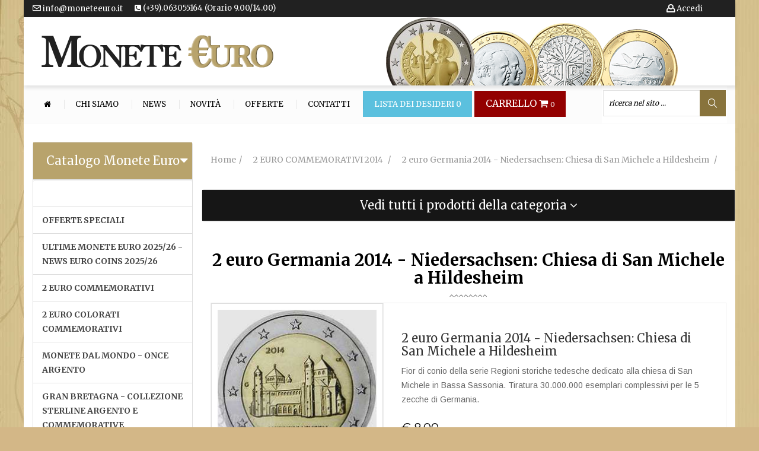

--- FILE ---
content_type: text/html; charset=UTF-8
request_url: https://www.moneteeuro.it/prodotto/2-euro-germania-2014-niedersachsen-chiesa-di-san-michele-a-hildesheim/1580/289
body_size: 22580
content:
<!DOCTYPE html>
<html lang="it">
<head>
    <meta name="viewport" content="width=device-width, initial-scale=1">
    <meta charset="UTF-8">
    <title>2 euro Germania 2014 - Niedersachsen: Chiesa di San Michele a Hildesheim  | Monete Euro</title>
    <meta name="description"
          content="Vendita Online di Monete Euro Commemorative da Collezione, Cataloghi, Album, Raccoglitori dei Paesi dell’Unione Europea, Vaticano, San Marino, Monaco e Andorra">

    <link rel="stylesheet" type="text/css" href="/js/fancybox/dist/jquery.fancybox.min.css">
	<link rel="stylesheet" type="text/css" href="/css/bootstrap.min.css">
<link rel="stylesheet" type="text/css" href="/css/font-awesome.min.css">
<link rel="stylesheet" type="text/css" href="/css/owl.carousel.css">
<link rel="stylesheet" type="text/css" href="/css/magnific-popup.css">
<link rel="stylesheet" type="text/css" href="/css/flaticon.css">
<link rel="stylesheet" type="text/css" href="/css/chosen.css">
<!--<link rel="stylesheet" type="text/css" href="/css/animate.css">-->
<!--<link rel="stylesheet" type="text/css" href="/css/jquery.mCustomScrollbar.css">-->
<!--<link rel="stylesheet" type="text/css" href="/css/easyzoom.css">-->
<!--	<link rel="stylesheet" type="text/css" href="css/Pe-icon-7-stroke.css">-->
<link rel="shortcut icon" href="favicon.png">
<link rel="stylesheet" type="text/css" href="/css/style.css?v=3">
<link rel="stylesheet" type="text/css" href="/lib/pagination/public/css/zebra_pagination.css">
<!--	<link rel="stylesheet" type="text/css" href="css/2e88e2.css">-->

    <link rel="shortcut icon" href="favicon.ico">
    <link rel="canonical" href="https://www.moneteeuro.it/prodotto/2-euro-germania-2014-niedersachsen-chiesa-di-san-michele-a-hildesheim/1580/94">
    <base href="https://www.moneteeuro.it">
    <script type="application/ld+json">

        {
		"@context": "http://schema.org/",
		"@type": "Product",
		"name": "2 euro Germania 2014 - Niedersachsen: Chiesa di San Michele a Hildesheim ",
    "image":  "/media/images/4543/270/2ger2014.jpg",
    "description": "Fior di conio della serie Regioni storiche tedesche dedicato alla chiesa di San Michele in Bassa Sassonia. Tiratura 30.000.000 esemplari complessivi per le 5 zecche di Germania.",

    "offers": {
    "@type": "Offer",
    "priceCurrency": "EUR",
    "price": "8.00",
    "priceValidUntil": "2026-02-01",

    "itemCondition": "http://schema.org/NewCondition",
    "availability": "http://schema.org/InStock",
    "seller": {
      "@type": "Organization",
      "name": "Monete Euro"
 	 }
    }
    }
		    
    </script>
</head>
<body>
<div class="container" style="background-color:#FFF;">
    <div class="row">
		
<!-- 
<script type="text/javascript">
var _iub = _iub || [];
_iub.csConfiguration = {"whitelabel":false,"lang":"it","siteId":1156728,"perPurposeConsent":true,"cookiePolicyId":10570691, "banner":{ "position":"top","textColor":"white","backgroundColor":"black","acceptButtonDisplay":true,"acceptButtonColor":"#0073CE","acceptButtonCaptionColor":"white","customizeButtonDisplay":true,"customizeButtonColor":"#212121","customizeButtonCaptionColor":"white","rejectButtonDisplay":true,"rejectButtonColor":"#0073CE","rejectButtonCaptionColor":"white" }};
</script>
<script type="text/javascript" src="//cdn.iubenda.com/cs/iubenda_cs.js" charset="UTF-8" async></script>

OLD IUBENDA

-->
<script type="text/javascript">
var _iub = _iub || [];
_iub.csConfiguration = {"invalidateConsentWithoutLog":true,"perPurposeConsent":true,"whitelabel":false,"lang":"it","siteId":1156728,"consentOnContinuedBrowsing":false,"cookiePolicyId":10570691, "banner":{ "acceptButtonDisplay":true,"customizeButtonDisplay":true,"acceptButtonColor":"#0073CE","acceptButtonCaptionColor":"white","customizeButtonColor":"#212121","customizeButtonCaptionColor":"white","rejectButtonDisplay":true,"rejectButtonColor":"#0073CE","rejectButtonCaptionColor":"white","position":"top","textColor":"white","backgroundColor":"black" }};
</script>
<script type="text/javascript" src="//cdn.iubenda.com/cs/iubenda_cs.js" charset="UTF-8" async></script>

<div id="box-mobile-menu" class="full-height full-width box-mobile-menu">
  <div class="box-inner"><a href="#" class="close-menu"><span class="icon fa fa-times"></span></a></div>
</div>
<div id="header-ontop" class="is-sticky"></div>
<!-- Header -->
<div id="header" class="header style2 style5">
  <div class="top-bar">
    <div class="container" style="background-color: #212121;">
      <ul class="kt-nav top-bar-menu left hidden-xs hidden-sm">
        <li style="margin: 0 20px 0 0;"> <a href="mailto:info@moneteeuro.it"> <span class="menu-icon flaticon-new4" style="color:#fff;"></span> info@moneteeuro.it </a> </li>
        <li style="margin: 0 20px 0 0;"> <a href="contatti"> <i class="fa fa-phone-square" aria-hidden="true"></i> (+39).063055164 (Orario 9.00/14.00)</a></li>
      </ul>
            <ul class="kt-nav top-bar-menu right">
        <li style="margin: 0 20px 0 0;"> <a href="carrello" class="cart-link hidden-lg hidden-md" title="Prodotti nel carrello" style="font-size:18px; color:#fff;"> <i class="fa fa-shopping-cart"></i> <span class="count cart-item-counter" style="font-size:11px;"> 0 </span> </a> </li>
        <li style="margin: 0 20px 0 0;"> <a href="wishlist" title="wishlist" style="color:#fff;" class="hidden-lg hidden-md"><i
                                    class="menu-icon flaticon-heart295" style="color:#FFF; font-size:16px;"> <span class="count wish-item-counter"> 0 </span> </i></a> </li>
        <li style="margin: 0;" class="menu-item-has-children"> <a href="registrati" title="Clicca per Iscriverti, modificare i tuoi Dati o cambiare la tua Password"> <span class="menu-icon flaticon-user5" style="color:#fff;"></span> Accedi </a> </li>
      </ul>
          </div>
    <div class="container hidden-xs hidden-sm hidden-md" style="background-image:url(../images/sliders/monete.png); background-position:right bottom; background-repeat:no-repeat; padding:30px 20px 30px 30px;">
      <div class="logo" itemscope itemprop="organization" itemtype="http://schema.org/Organization">
        <meta itemprop="name" content="Monete Euro">
        <a href="/" itemprop="url"><img itemprop="logo" data-src="images/logos/logo.png" alt="Logo Monete Euro" width="391" height="55" class="lazyload"></a></div>
    </div>
    <div class="container hidden-lg" style="padding:20px 5px 10px 10px;">
      <div class="logo"><a href="/"><img data-src="images/logos/logo.png" alt="Logo Monete Euro" width="391" height="55" class="lazyload"></a></div>
    </div>
  </div>
  <div class="main-header">
    <div class="container">
      <div class="main-menu-wapper"> <a class="mobile-navigation" href="#"> <span class="icon"> <span></span> <span></span> <span></span> </span> Menu </a>
        <ul class="kt-nav main-menu clone-main-menu">
          <li><a href="/" title=""><i class="fa fa-home" aria-hidden="true"></i></a></li>
          <li><a href="chisiamo" title="">Chi siamo</a></li>
          <li><a href="notizie" title="">News</a></li>
          <li><a href="novita" title="">Novità</a></li>
          <li><a href="offerte" title="">Offerte</a></li>
			<li><a href="contatti" title="">Contatti</a></li>
          <li class="hidden-xs hidden-sm" style="background-color:#5BC0DE"><a href="wishlist" toggle="tooltip" placement="bottom" title="Clicca qui per acquistare gli articoli salvati" style="color:#fff"> Lista dei Desideri <span class="count wish-item-counter"> 0 </span></a> </li>
          <li class="hidden-xs hidden-sm" style="background-color:#930000"> <a href="carrello" class="cart-link" title="Prodotti nel carrello" style="font-size:16px; color:#fff"> CARRELLO <i class="fa fa-shopping-cart"></i> <span class="count cart-item-counter" style="font-size:11px; color:#fff""> 0 </span> </a> </li>
        </ul>
        <!-- <ul class="kt-nav top-bar-menu right">-->
        <ul class="mini-cart">
          <li class="menu-item-has-children">
            <form class="advanced-search" id="frmSearch" name="frmSearch" action="risultati-ricerca.php" method="get">
              <div class="search-text-box">
                <input type="text" class="input" name="qstring" id="qtext" value=""
                                       placeholder="ricerca nel sito ...">
                <button type="button" class="btn-search" id="btnFrmSearch"> <span class="flaticon-magnifying-glass34"></span> </button>
              </div>
            </form>
          </li>
        </ul>
      </div>
    </div>
  </div>
	
	</div>

<!-- ./Header -->        <div class="main-container left-sidebar">
            <div class="container">
                <div class="row">
					

<div class="col-sm-12 col-xs-12 col-md-3 sidebar">
  <div class="header-control">
    <div class="vertical-menu-wapper">
      <div class="box-vertical-megamenus" data-items="40" data-items-md="40">
        <div class="panel-group" id="accordion" role="tablist" aria-multiselectable="true">
          <div class="panel panel-default">
            <div class="panel-heading" role="tab" id="headingOne">
				<div style="position: absolute; right: 8px; top: 20px;"><i class="fa fa-caret-down"></i></div>
									<h4 class="panel-title hidden-xs hidden-sm text-center" style="font-size:20px; padding:15px 0;"> <a role="button" data-toggle="collapse" data-parent="#accordion" href="#collapseOne" aria-expanded="true" aria-controls="collapseOne"> Catalogo Monete Euro </a> </h4>
									
              <h4 class="panel-title hidden-md hidden-lg text-center" style="font-size:20px; padding:15px 0;"> <a class="collapsed" role="button" data-toggle="collapse" data-parent="#accordion" href="#collapseTwo" aria-expanded="false" aria-controls="collapseTwo"> Clicca e Vedi Tutte <br />
                le Monete Euro  per Paese </a> </h4>
            </div>
            <div id="collapseOne" class="panel-collapse collapse in hidden-xs hidden-sm" role="tabpanel" aria-labelledby="headingOne">
              <div class="panel-body" style="padding:0;">
                <ul class="list-group menulato-list" style="margin-bottom:0;">
                                    <li class="list-group-item"><a href="monete/categoria//525"></a>
                    <!--<?php// if(!empty($categoria->sottocategorie)){?>
                            <ul class="sub-menu">
                                <?php// foreach($categoria->sottocategorie as $sottocategoria){?>
                                <li><a href="monete/categoria/<?php// echo Helpers::slug($sottocategoria->titolo);?>/<?php// echo $sottocategoria->id_categoria;?>"><?php// echo $sottocategoria->titolo;?></a></li>
                                <?php// }?>
                            </ul>
                            <?php// }?>--> 
                  </li>
                                    <li class="list-group-item"><a href="monete/categoria/offerte-speciali/590">OFFERTE SPECIALI</a>
                    <!--<?php// if(!empty($categoria->sottocategorie)){?>
                            <ul class="sub-menu">
                                <?php// foreach($categoria->sottocategorie as $sottocategoria){?>
                                <li><a href="monete/categoria/<?php// echo Helpers::slug($sottocategoria->titolo);?>/<?php// echo $sottocategoria->id_categoria;?>"><?php// echo $sottocategoria->titolo;?></a></li>
                                <?php// }?>
                            </ul>
                            <?php// }?>--> 
                  </li>
                                    <li class="list-group-item"><a href="monete/categoria/ultime-monete-euro-2025-26-news-euro-coins-2025-26/58">ULTIME MONETE EURO 2025/26 - NEWS  EURO COINS 2025/26</a>
                    <!--<?php// if(!empty($categoria->sottocategorie)){?>
                            <ul class="sub-menu">
                                <?php// foreach($categoria->sottocategorie as $sottocategoria){?>
                                <li><a href="monete/categoria/<?php// echo Helpers::slug($sottocategoria->titolo);?>/<?php// echo $sottocategoria->id_categoria;?>"><?php// echo $sottocategoria->titolo;?></a></li>
                                <?php// }?>
                            </ul>
                            <?php// }?>--> 
                  </li>
                                    <li class="list-group-item"><a href="monete/categoria/2-euro-commemorativi/72">2 EURO COMMEMORATIVI </a>
                    <!--<?php// if(!empty($categoria->sottocategorie)){?>
                            <ul class="sub-menu">
                                <?php// foreach($categoria->sottocategorie as $sottocategoria){?>
                                <li><a href="monete/categoria/<?php// echo Helpers::slug($sottocategoria->titolo);?>/<?php// echo $sottocategoria->id_categoria;?>"><?php// echo $sottocategoria->titolo;?></a></li>
                                <?php// }?>
                            </ul>
                            <?php// }?>--> 
                  </li>
                                    <li class="list-group-item"><a href="monete/categoria/2-euro-colorati-commemorativi/193">2 EURO COLORATI COMMEMORATIVI</a>
                    <!--<?php// if(!empty($categoria->sottocategorie)){?>
                            <ul class="sub-menu">
                                <?php// foreach($categoria->sottocategorie as $sottocategoria){?>
                                <li><a href="monete/categoria/<?php// echo Helpers::slug($sottocategoria->titolo);?>/<?php// echo $sottocategoria->id_categoria;?>"><?php// echo $sottocategoria->titolo;?></a></li>
                                <?php// }?>
                            </ul>
                            <?php// }?>--> 
                  </li>
                                    <li class="list-group-item"><a href="monete/categoria/monete-dal-mondo-once-argento/494">MONETE DAL MONDO  - ONCE ARGENTO </a>
                    <!--<?php// if(!empty($categoria->sottocategorie)){?>
                            <ul class="sub-menu">
                                <?php// foreach($categoria->sottocategorie as $sottocategoria){?>
                                <li><a href="monete/categoria/<?php// echo Helpers::slug($sottocategoria->titolo);?>/<?php// echo $sottocategoria->id_categoria;?>"><?php// echo $sottocategoria->titolo;?></a></li>
                                <?php// }?>
                            </ul>
                            <?php// }?>--> 
                  </li>
                                    <li class="list-group-item"><a href="monete/categoria/gran-bretagna-collezione-sterline-argento-e-commemorative/349">GRAN BRETAGNA - COLLEZIONE STERLINE ARGENTO E COMMEMORATIVE</a>
                    <!--<?php// if(!empty($categoria->sottocategorie)){?>
                            <ul class="sub-menu">
                                <?php// foreach($categoria->sottocategorie as $sottocategoria){?>
                                <li><a href="monete/categoria/<?php// echo Helpers::slug($sottocategoria->titolo);?>/<?php// echo $sottocategoria->id_categoria;?>"><?php// echo $sottocategoria->titolo;?></a></li>
                                <?php// }?>
                            </ul>
                            <?php// }?>--> 
                  </li>
                                    <li class="list-group-item"><a href="monete/categoria/monete-music-legends-royal-mint-commonwealth/559">MONETE - MUSIC LEGENDS ROYAL MINT - COMMONWEALTH</a>
                    <!--<?php// if(!empty($categoria->sottocategorie)){?>
                            <ul class="sub-menu">
                                <?php// foreach($categoria->sottocategorie as $sottocategoria){?>
                                <li><a href="monete/categoria/<?php// echo Helpers::slug($sottocategoria->titolo);?>/<?php// echo $sottocategoria->id_categoria;?>"><?php// echo $sottocategoria->titolo;?></a></li>
                                <?php// }?>
                            </ul>
                            <?php// }?>--> 
                  </li>
                                    <li class="list-group-item"><a href="monete/categoria/abafil-pagine-e-album-raccoglitori/178">ABAFIL - PAGINE E ALBUM RACCOGLITORI</a>
                    <!--<?php// if(!empty($categoria->sottocategorie)){?>
                            <ul class="sub-menu">
                                <?php// foreach($categoria->sottocategorie as $sottocategoria){?>
                                <li><a href="monete/categoria/<?php// echo Helpers::slug($sottocategoria->titolo);?>/<?php// echo $sottocategoria->id_categoria;?>"><?php// echo $sottocategoria->titolo;?></a></li>
                                <?php// }?>
                            </ul>
                            <?php// }?>--> 
                  </li>
                                    <li class="list-group-item"><a href="monete/categoria/masterphil-pagine-e-album-raccoglitori/359">MASTERPHIL - PAGINE E ALBUM RACCOGLITORI</a>
                    <!--<?php// if(!empty($categoria->sottocategorie)){?>
                            <ul class="sub-menu">
                                <?php// foreach($categoria->sottocategorie as $sottocategoria){?>
                                <li><a href="monete/categoria/<?php// echo Helpers::slug($sottocategoria->titolo);?>/<?php// echo $sottocategoria->id_categoria;?>"><?php// echo $sottocategoria->titolo;?></a></li>
                                <?php// }?>
                            </ul>
                            <?php// }?>--> 
                  </li>
                                    <li class="list-group-item"><a href="monete/categoria/leuchtturm-raccoglitori-e-cofanetti/375">LEUCHTTURM - RACCOGLITORI E COFANETTI </a>
                    <!--<?php// if(!empty($categoria->sottocategorie)){?>
                            <ul class="sub-menu">
                                <?php// foreach($categoria->sottocategorie as $sottocategoria){?>
                                <li><a href="monete/categoria/<?php// echo Helpers::slug($sottocategoria->titolo);?>/<?php// echo $sottocategoria->id_categoria;?>"><?php// echo $sottocategoria->titolo;?></a></li>
                                <?php// }?>
                            </ul>
                            <?php// }?>--> 
                  </li>
                                    <li class="list-group-item"><a href="monete/categoria/album-raccoglitori-paesi-euro/481">ALBUM RACCOGLITORI  PAESI EURO</a>
                    <!--<?php// if(!empty($categoria->sottocategorie)){?>
                            <ul class="sub-menu">
                                <?php// foreach($categoria->sottocategorie as $sottocategoria){?>
                                <li><a href="monete/categoria/<?php// echo Helpers::slug($sottocategoria->titolo);?>/<?php// echo $sottocategoria->id_categoria;?>"><?php// echo $sottocategoria->titolo;?></a></li>
                                <?php// }?>
                            </ul>
                            <?php// }?>--> 
                  </li>
                                    <li class="list-group-item"><a href="monete/categoria/cataloghi-quotazioni-monete-euro-2025-2026/398">CATALOGHI QUOTAZIONI MONETE EURO 2025/2026</a>
                    <!--<?php// if(!empty($categoria->sottocategorie)){?>
                            <ul class="sub-menu">
                                <?php// foreach($categoria->sottocategorie as $sottocategoria){?>
                                <li><a href="monete/categoria/<?php// echo Helpers::slug($sottocategoria->titolo);?>/<?php// echo $sottocategoria->id_categoria;?>"><?php// echo $sottocategoria->titolo;?></a></li>
                                <?php// }?>
                            </ul>
                            <?php// }?>--> 
                  </li>
                                    <li class="list-group-item"><a href="monete/categoria/collezione-euro-completa-20-paesi-euro/104">COLLEZIONE  EURO COMPLETA 20 PAESI EURO </a>
                    <!--<?php// if(!empty($categoria->sottocategorie)){?>
                            <ul class="sub-menu">
                                <?php// foreach($categoria->sottocategorie as $sottocategoria){?>
                                <li><a href="monete/categoria/<?php// echo Helpers::slug($sottocategoria->titolo);?>/<?php// echo $sottocategoria->id_categoria;?>"><?php// echo $sottocategoria->titolo;?></a></li>
                                <?php// }?>
                            </ul>
                            <?php// }?>--> 
                  </li>
                                    <li class="list-group-item"><a href="monete/categoria/monete-euro-andorra/321">MONETE EURO ANDORRA</a>
                    <!--<?php// if(!empty($categoria->sottocategorie)){?>
                            <ul class="sub-menu">
                                <?php// foreach($categoria->sottocategorie as $sottocategoria){?>
                                <li><a href="monete/categoria/<?php// echo Helpers::slug($sottocategoria->titolo);?>/<?php// echo $sottocategoria->id_categoria;?>"><?php// echo $sottocategoria->titolo;?></a></li>
                                <?php// }?>
                            </ul>
                            <?php// }?>--> 
                  </li>
                                    <li class="list-group-item"><a href="monete/categoria/monete-euro-austria/1">MONETE EURO AUSTRIA</a>
                    <!--<?php// if(!empty($categoria->sottocategorie)){?>
                            <ul class="sub-menu">
                                <?php// foreach($categoria->sottocategorie as $sottocategoria){?>
                                <li><a href="monete/categoria/<?php// echo Helpers::slug($sottocategoria->titolo);?>/<?php// echo $sottocategoria->id_categoria;?>"><?php// echo $sottocategoria->titolo;?></a></li>
                                <?php// }?>
                            </ul>
                            <?php// }?>--> 
                  </li>
                                    <li class="list-group-item"><a href="monete/categoria/monete-euro-belgio-benelux/67">MONETE EURO BELGIO / BENELUX</a>
                    <!--<?php// if(!empty($categoria->sottocategorie)){?>
                            <ul class="sub-menu">
                                <?php// foreach($categoria->sottocategorie as $sottocategoria){?>
                                <li><a href="monete/categoria/<?php// echo Helpers::slug($sottocategoria->titolo);?>/<?php// echo $sottocategoria->id_categoria;?>"><?php// echo $sottocategoria->titolo;?></a></li>
                                <?php// }?>
                            </ul>
                            <?php// }?>--> 
                  </li>
                                    <li class="list-group-item"><a href="monete/categoria/monete-euro-bulgaria/635">MONETE EURO BULGARIA</a>
                    <!--<?php// if(!empty($categoria->sottocategorie)){?>
                            <ul class="sub-menu">
                                <?php// foreach($categoria->sottocategorie as $sottocategoria){?>
                                <li><a href="monete/categoria/<?php// echo Helpers::slug($sottocategoria->titolo);?>/<?php// echo $sottocategoria->id_categoria;?>"><?php// echo $sottocategoria->titolo;?></a></li>
                                <?php// }?>
                            </ul>
                            <?php// }?>--> 
                  </li>
                                    <li class="list-group-item"><a href="monete/categoria/monete-euro-cipro/73">MONETE EURO CIPRO</a>
                    <!--<?php// if(!empty($categoria->sottocategorie)){?>
                            <ul class="sub-menu">
                                <?php// foreach($categoria->sottocategorie as $sottocategoria){?>
                                <li><a href="monete/categoria/<?php// echo Helpers::slug($sottocategoria->titolo);?>/<?php// echo $sottocategoria->id_categoria;?>"><?php// echo $sottocategoria->titolo;?></a></li>
                                <?php// }?>
                            </ul>
                            <?php// }?>--> 
                  </li>
                                    <li class="list-group-item"><a href="monete/categoria/monete-euro-croazia/591">MONETE EURO CROAZIA</a>
                    <!--<?php// if(!empty($categoria->sottocategorie)){?>
                            <ul class="sub-menu">
                                <?php// foreach($categoria->sottocategorie as $sottocategoria){?>
                                <li><a href="monete/categoria/<?php// echo Helpers::slug($sottocategoria->titolo);?>/<?php// echo $sottocategoria->id_categoria;?>"><?php// echo $sottocategoria->titolo;?></a></li>
                                <?php// }?>
                            </ul>
                            <?php// }?>--> 
                  </li>
                                    <li class="list-group-item"><a href="monete/categoria/monete-euro-estonia/77">MONETE EURO ESTONIA</a>
                    <!--<?php// if(!empty($categoria->sottocategorie)){?>
                            <ul class="sub-menu">
                                <?php// foreach($categoria->sottocategorie as $sottocategoria){?>
                                <li><a href="monete/categoria/<?php// echo Helpers::slug($sottocategoria->titolo);?>/<?php// echo $sottocategoria->id_categoria;?>"><?php// echo $sottocategoria->titolo;?></a></li>
                                <?php// }?>
                            </ul>
                            <?php// }?>--> 
                  </li>
                                    <li class="list-group-item"><a href="monete/categoria/monete-euro-finlandia/86">MONETE EURO FINLANDIA</a>
                    <!--<?php// if(!empty($categoria->sottocategorie)){?>
                            <ul class="sub-menu">
                                <?php// foreach($categoria->sottocategorie as $sottocategoria){?>
                                <li><a href="monete/categoria/<?php// echo Helpers::slug($sottocategoria->titolo);?>/<?php// echo $sottocategoria->id_categoria;?>"><?php// echo $sottocategoria->titolo;?></a></li>
                                <?php// }?>
                            </ul>
                            <?php// }?>--> 
                  </li>
                                    <li class="list-group-item"><a href="monete/categoria/monete-euro-francia/81">MONETE EURO FRANCIA</a>
                    <!--<?php// if(!empty($categoria->sottocategorie)){?>
                            <ul class="sub-menu">
                                <?php// foreach($categoria->sottocategorie as $sottocategoria){?>
                                <li><a href="monete/categoria/<?php// echo Helpers::slug($sottocategoria->titolo);?>/<?php// echo $sottocategoria->id_categoria;?>"><?php// echo $sottocategoria->titolo;?></a></li>
                                <?php// }?>
                            </ul>
                            <?php// }?>--> 
                  </li>
                                    <li class="list-group-item"><a href="monete/categoria/monete-euro-germania/91">MONETE EURO GERMANIA</a>
                    <!--<?php// if(!empty($categoria->sottocategorie)){?>
                            <ul class="sub-menu">
                                <?php// foreach($categoria->sottocategorie as $sottocategoria){?>
                                <li><a href="monete/categoria/<?php// echo Helpers::slug($sottocategoria->titolo);?>/<?php// echo $sottocategoria->id_categoria;?>"><?php// echo $sottocategoria->titolo;?></a></li>
                                <?php// }?>
                            </ul>
                            <?php// }?>--> 
                  </li>
                                    <li class="list-group-item"><a href="monete/categoria/monete-euro-grecia/96">MONETE EURO GRECIA</a>
                    <!--<?php// if(!empty($categoria->sottocategorie)){?>
                            <ul class="sub-menu">
                                <?php// foreach($categoria->sottocategorie as $sottocategoria){?>
                                <li><a href="monete/categoria/<?php// echo Helpers::slug($sottocategoria->titolo);?>/<?php// echo $sottocategoria->id_categoria;?>"><?php// echo $sottocategoria->titolo;?></a></li>
                                <?php// }?>
                            </ul>
                            <?php// }?>--> 
                  </li>
                                    <li class="list-group-item"><a href="monete/categoria/monete-euro-irlanda/100">MONETE EURO IRLANDA</a>
                    <!--<?php// if(!empty($categoria->sottocategorie)){?>
                            <ul class="sub-menu">
                                <?php// foreach($categoria->sottocategorie as $sottocategoria){?>
                                <li><a href="monete/categoria/<?php// echo Helpers::slug($sottocategoria->titolo);?>/<?php// echo $sottocategoria->id_categoria;?>"><?php// echo $sottocategoria->titolo;?></a></li>
                                <?php// }?>
                            </ul>
                            <?php// }?>--> 
                  </li>
                                    <li class="list-group-item"><a href="monete/categoria/monete-euro-italia/108">MONETE EURO ITALIA</a>
                    <!--<?php// if(!empty($categoria->sottocategorie)){?>
                            <ul class="sub-menu">
                                <?php// foreach($categoria->sottocategorie as $sottocategoria){?>
                                <li><a href="monete/categoria/<?php// echo Helpers::slug($sottocategoria->titolo);?>/<?php// echo $sottocategoria->id_categoria;?>"><?php// echo $sottocategoria->titolo;?></a></li>
                                <?php// }?>
                            </ul>
                            <?php// }?>--> 
                  </li>
                                    <li class="list-group-item"><a href="monete/categoria/monete-euro-lettonia/286">MONETE EURO LETTONIA</a>
                    <!--<?php// if(!empty($categoria->sottocategorie)){?>
                            <ul class="sub-menu">
                                <?php// foreach($categoria->sottocategorie as $sottocategoria){?>
                                <li><a href="monete/categoria/<?php// echo Helpers::slug($sottocategoria->titolo);?>/<?php// echo $sottocategoria->id_categoria;?>"><?php// echo $sottocategoria->titolo;?></a></li>
                                <?php// }?>
                            </ul>
                            <?php// }?>--> 
                  </li>
                                    <li class="list-group-item"><a href="monete/categoria/monete-euro-lituania/313">MONETE EURO LITUANIA</a>
                    <!--<?php// if(!empty($categoria->sottocategorie)){?>
                            <ul class="sub-menu">
                                <?php// foreach($categoria->sottocategorie as $sottocategoria){?>
                                <li><a href="monete/categoria/<?php// echo Helpers::slug($sottocategoria->titolo);?>/<?php// echo $sottocategoria->id_categoria;?>"><?php// echo $sottocategoria->titolo;?></a></li>
                                <?php// }?>
                            </ul>
                            <?php// }?>--> 
                  </li>
                                    <li class="list-group-item"><a href="monete/categoria/monete-euro-lussemburgo/124">MONETE EURO LUSSEMBURGO</a>
                    <!--<?php// if(!empty($categoria->sottocategorie)){?>
                            <ul class="sub-menu">
                                <?php// foreach($categoria->sottocategorie as $sottocategoria){?>
                                <li><a href="monete/categoria/<?php// echo Helpers::slug($sottocategoria->titolo);?>/<?php// echo $sottocategoria->id_categoria;?>"><?php// echo $sottocategoria->titolo;?></a></li>
                                <?php// }?>
                            </ul>
                            <?php// }?>--> 
                  </li>
                                    <li class="list-group-item"><a href="monete/categoria/monete-euro-malta/130">MONETE EURO MALTA</a>
                    <!--<?php// if(!empty($categoria->sottocategorie)){?>
                            <ul class="sub-menu">
                                <?php// foreach($categoria->sottocategorie as $sottocategoria){?>
                                <li><a href="monete/categoria/<?php// echo Helpers::slug($sottocategoria->titolo);?>/<?php// echo $sottocategoria->id_categoria;?>"><?php// echo $sottocategoria->titolo;?></a></li>
                                <?php// }?>
                            </ul>
                            <?php// }?>--> 
                  </li>
                                    <li class="list-group-item"><a href="monete/categoria/monete-euro-monaco/135">MONETE EURO MONACO</a>
                    <!--<?php// if(!empty($categoria->sottocategorie)){?>
                            <ul class="sub-menu">
                                <?php// foreach($categoria->sottocategorie as $sottocategoria){?>
                                <li><a href="monete/categoria/<?php// echo Helpers::slug($sottocategoria->titolo);?>/<?php// echo $sottocategoria->id_categoria;?>"><?php// echo $sottocategoria->titolo;?></a></li>
                                <?php// }?>
                            </ul>
                            <?php// }?>--> 
                  </li>
                                    <li class="list-group-item"><a href="monete/categoria/monete-euro-olanda/142">MONETE EURO OLANDA</a>
                    <!--<?php// if(!empty($categoria->sottocategorie)){?>
                            <ul class="sub-menu">
                                <?php// foreach($categoria->sottocategorie as $sottocategoria){?>
                                <li><a href="monete/categoria/<?php// echo Helpers::slug($sottocategoria->titolo);?>/<?php// echo $sottocategoria->id_categoria;?>"><?php// echo $sottocategoria->titolo;?></a></li>
                                <?php// }?>
                            </ul>
                            <?php// }?>--> 
                  </li>
                                    <li class="list-group-item"><a href="monete/categoria/monete-euro-portogallo/143">MONETE EURO PORTOGALLO</a>
                    <!--<?php// if(!empty($categoria->sottocategorie)){?>
                            <ul class="sub-menu">
                                <?php// foreach($categoria->sottocategorie as $sottocategoria){?>
                                <li><a href="monete/categoria/<?php// echo Helpers::slug($sottocategoria->titolo);?>/<?php// echo $sottocategoria->id_categoria;?>"><?php// echo $sottocategoria->titolo;?></a></li>
                                <?php// }?>
                            </ul>
                            <?php// }?>--> 
                  </li>
                                    <li class="list-group-item"><a href="monete/categoria/monete-euro-san-marino/144">MONETE EURO SAN MARINO</a>
                    <!--<?php// if(!empty($categoria->sottocategorie)){?>
                            <ul class="sub-menu">
                                <?php// foreach($categoria->sottocategorie as $sottocategoria){?>
                                <li><a href="monete/categoria/<?php// echo Helpers::slug($sottocategoria->titolo);?>/<?php// echo $sottocategoria->id_categoria;?>"><?php// echo $sottocategoria->titolo;?></a></li>
                                <?php// }?>
                            </ul>
                            <?php// }?>--> 
                  </li>
                                    <li class="list-group-item"><a href="monete/categoria/monete-euro-slovacchia/145">MONETE EURO SLOVACCHIA </a>
                    <!--<?php// if(!empty($categoria->sottocategorie)){?>
                            <ul class="sub-menu">
                                <?php// foreach($categoria->sottocategorie as $sottocategoria){?>
                                <li><a href="monete/categoria/<?php// echo Helpers::slug($sottocategoria->titolo);?>/<?php// echo $sottocategoria->id_categoria;?>"><?php// echo $sottocategoria->titolo;?></a></li>
                                <?php// }?>
                            </ul>
                            <?php// }?>--> 
                  </li>
                                    <li class="list-group-item"><a href="monete/categoria/monete-euro-slovenia/146">MONETE EURO SLOVENIA</a>
                    <!--<?php// if(!empty($categoria->sottocategorie)){?>
                            <ul class="sub-menu">
                                <?php// foreach($categoria->sottocategorie as $sottocategoria){?>
                                <li><a href="monete/categoria/<?php// echo Helpers::slug($sottocategoria->titolo);?>/<?php// echo $sottocategoria->id_categoria;?>"><?php// echo $sottocategoria->titolo;?></a></li>
                                <?php// }?>
                            </ul>
                            <?php// }?>--> 
                  </li>
                                    <li class="list-group-item"><a href="monete/categoria/monete-euro-spagna/147">MONETE EURO SPAGNA</a>
                    <!--<?php// if(!empty($categoria->sottocategorie)){?>
                            <ul class="sub-menu">
                                <?php// foreach($categoria->sottocategorie as $sottocategoria){?>
                                <li><a href="monete/categoria/<?php// echo Helpers::slug($sottocategoria->titolo);?>/<?php// echo $sottocategoria->id_categoria;?>"><?php// echo $sottocategoria->titolo;?></a></li>
                                <?php// }?>
                            </ul>
                            <?php// }?>--> 
                  </li>
                                    <li class="list-group-item"><a href="monete/categoria/monete-euro-vaticano/148">MONETE EURO VATICANO -</a>
                    <!--<?php// if(!empty($categoria->sottocategorie)){?>
                            <ul class="sub-menu">
                                <?php// foreach($categoria->sottocategorie as $sottocategoria){?>
                                <li><a href="monete/categoria/<?php// echo Helpers::slug($sottocategoria->titolo);?>/<?php// echo $sottocategoria->id_categoria;?>"><?php// echo $sottocategoria->titolo;?></a></li>
                                <?php// }?>
                            </ul>
                            <?php// }?>--> 
                  </li>
                                    <li class="list-group-item"><a href="monete/categoria/monete-e-banconote-mondiali/212"> MONETE E BANCONOTE MONDIALI</a>
                    <!--<?php// if(!empty($categoria->sottocategorie)){?>
                            <ul class="sub-menu">
                                <?php// foreach($categoria->sottocategorie as $sottocategoria){?>
                                <li><a href="monete/categoria/<?php// echo Helpers::slug($sottocategoria->titolo);?>/<?php// echo $sottocategoria->id_categoria;?>"><?php// echo $sottocategoria->titolo;?></a></li>
                                <?php// }?>
                            </ul>
                            <?php// }?>--> 
                  </li>
                                    <li class="list-group-item"><a href="monete/categoria/banconote-euro-rare/637">BANCONOTE EURO RARE</a>
                    <!--<?php// if(!empty($categoria->sottocategorie)){?>
                            <ul class="sub-menu">
                                <?php// foreach($categoria->sottocategorie as $sottocategoria){?>
                                <li><a href="monete/categoria/<?php// echo Helpers::slug($sottocategoria->titolo);?>/<?php// echo $sottocategoria->id_categoria;?>"><?php// echo $sottocategoria->titolo;?></a></li>
                                <?php// }?>
                            </ul>
                            <?php// }?>--> 
                  </li>
                                    <li class="list-group-item"><a href="monete/categoria/memorabilia-regno-ditalia/627">MEMORABILIA REGNO D'ITALIA</a>
                    <!--<?php// if(!empty($categoria->sottocategorie)){?>
                            <ul class="sub-menu">
                                <?php// foreach($categoria->sottocategorie as $sottocategoria){?>
                                <li><a href="monete/categoria/<?php// echo Helpers::slug($sottocategoria->titolo);?>/<?php// echo $sottocategoria->id_categoria;?>"><?php// echo $sottocategoria->titolo;?></a></li>
                                <?php// }?>
                            </ul>
                            <?php// }?>--> 
                  </li>
                                    <li class="list-group-item"><a href="monete/categoria/memorabilia-repubblica-italiana/631">MEMORABILIA REPUBBLICA ITALIANA</a>
                    <!--<?php// if(!empty($categoria->sottocategorie)){?>
                            <ul class="sub-menu">
                                <?php// foreach($categoria->sottocategorie as $sottocategoria){?>
                                <li><a href="monete/categoria/<?php// echo Helpers::slug($sottocategoria->titolo);?>/<?php// echo $sottocategoria->id_categoria;?>"><?php// echo $sottocategoria->titolo;?></a></li>
                                <?php// }?>
                            </ul>
                            <?php// }?>--> 
                  </li>
                                    <li class="list-group-item"><a href="monete/categoria/medaglie/485">MEDAGLIE</a>
                    <!--<?php// if(!empty($categoria->sottocategorie)){?>
                            <ul class="sub-menu">
                                <?php// foreach($categoria->sottocategorie as $sottocategoria){?>
                                <li><a href="monete/categoria/<?php// echo Helpers::slug($sottocategoria->titolo);?>/<?php// echo $sottocategoria->id_categoria;?>"><?php// echo $sottocategoria->titolo;?></a></li>
                                <?php// }?>
                            </ul>
                            <?php// }?>--> 
                  </li>
                                    <li class="list-group-item"><a href="monete/categoria/link-consigliati/416">LINK CONSIGLIATI</a>
                    <!--<?php// if(!empty($categoria->sottocategorie)){?>
                            <ul class="sub-menu">
                                <?php// foreach($categoria->sottocategorie as $sottocategoria){?>
                                <li><a href="monete/categoria/<?php// echo Helpers::slug($sottocategoria->titolo);?>/<?php// echo $sottocategoria->id_categoria;?>"><?php// echo $sottocategoria->titolo;?></a></li>
                                <?php// }?>
                            </ul>
                            <?php// }?>--> 
                  </li>
                                    <li class="list-group-item"><a href="monete/categoria/riviste-specializzate-numismatica/556">RIVISTE SPECIALIZZATE NUMISMATICA</a>
                    <!--<?php// if(!empty($categoria->sottocategorie)){?>
                            <ul class="sub-menu">
                                <?php// foreach($categoria->sottocategorie as $sottocategoria){?>
                                <li><a href="monete/categoria/<?php// echo Helpers::slug($sottocategoria->titolo);?>/<?php// echo $sottocategoria->id_categoria;?>"><?php// echo $sottocategoria->titolo;?></a></li>
                                <?php// }?>
                            </ul>
                            <?php// }?>--> 
                  </li>
                                  </ul>
              </div>
            </div>
            <div id="collapseTwo" class="panel-collapse collapse hidden-md hidden-lg" role="tabpanel" aria-labelledby="headingTwo">
              <div class="panel-body" style="padding:0;">
                <ul class="list-group menulato-list" style="margin-bottom:0;">
                                    <li class="list-group-item"> <a href="monete/categoria//525"></a> 
                    <!--<?php// if(!empty($categoria->sottocategorie)){?>
                            <ul class="sub-menu">
                                <?php// foreach($categoria->sottocategorie as $sottocategoria){?>
                                <li><a href="monete/categoria/<?php// echo Helpers::slug($sottocategoria->titolo);?>/<?php// echo $sottocategoria->id_categoria;?>"><?php// echo $sottocategoria->titolo;?></a></li>
                                <?php// }?>
                            </ul>
                            <?php// }?>--> 
                  </li>
                                    <li class="list-group-item"> <a href="monete/categoria/offerte-speciali/590">OFFERTE SPECIALI</a> 
                    <!--<?php// if(!empty($categoria->sottocategorie)){?>
                            <ul class="sub-menu">
                                <?php// foreach($categoria->sottocategorie as $sottocategoria){?>
                                <li><a href="monete/categoria/<?php// echo Helpers::slug($sottocategoria->titolo);?>/<?php// echo $sottocategoria->id_categoria;?>"><?php// echo $sottocategoria->titolo;?></a></li>
                                <?php// }?>
                            </ul>
                            <?php// }?>--> 
                  </li>
                                    <li class="list-group-item"> <a href="monete/categoria/ultime-monete-euro-2025-26-news-euro-coins-2025-26/58">ULTIME MONETE EURO 2025/26 - NEWS  EURO COINS 2025/26</a> 
                    <!--<?php// if(!empty($categoria->sottocategorie)){?>
                            <ul class="sub-menu">
                                <?php// foreach($categoria->sottocategorie as $sottocategoria){?>
                                <li><a href="monete/categoria/<?php// echo Helpers::slug($sottocategoria->titolo);?>/<?php// echo $sottocategoria->id_categoria;?>"><?php// echo $sottocategoria->titolo;?></a></li>
                                <?php// }?>
                            </ul>
                            <?php// }?>--> 
                  </li>
                                    <li class="list-group-item"> <a href="monete/categoria/2-euro-commemorativi/72">2 EURO COMMEMORATIVI </a> 
                    <!--<?php// if(!empty($categoria->sottocategorie)){?>
                            <ul class="sub-menu">
                                <?php// foreach($categoria->sottocategorie as $sottocategoria){?>
                                <li><a href="monete/categoria/<?php// echo Helpers::slug($sottocategoria->titolo);?>/<?php// echo $sottocategoria->id_categoria;?>"><?php// echo $sottocategoria->titolo;?></a></li>
                                <?php// }?>
                            </ul>
                            <?php// }?>--> 
                  </li>
                                    <li class="list-group-item"> <a href="monete/categoria/2-euro-colorati-commemorativi/193">2 EURO COLORATI COMMEMORATIVI</a> 
                    <!--<?php// if(!empty($categoria->sottocategorie)){?>
                            <ul class="sub-menu">
                                <?php// foreach($categoria->sottocategorie as $sottocategoria){?>
                                <li><a href="monete/categoria/<?php// echo Helpers::slug($sottocategoria->titolo);?>/<?php// echo $sottocategoria->id_categoria;?>"><?php// echo $sottocategoria->titolo;?></a></li>
                                <?php// }?>
                            </ul>
                            <?php// }?>--> 
                  </li>
                                    <li class="list-group-item"> <a href="monete/categoria/monete-dal-mondo-once-argento/494">MONETE DAL MONDO  - ONCE ARGENTO </a> 
                    <!--<?php// if(!empty($categoria->sottocategorie)){?>
                            <ul class="sub-menu">
                                <?php// foreach($categoria->sottocategorie as $sottocategoria){?>
                                <li><a href="monete/categoria/<?php// echo Helpers::slug($sottocategoria->titolo);?>/<?php// echo $sottocategoria->id_categoria;?>"><?php// echo $sottocategoria->titolo;?></a></li>
                                <?php// }?>
                            </ul>
                            <?php// }?>--> 
                  </li>
                                    <li class="list-group-item"> <a href="monete/categoria/gran-bretagna-collezione-sterline-argento-e-commemorative/349">GRAN BRETAGNA - COLLEZIONE STERLINE ARGENTO E COMMEMORATIVE</a> 
                    <!--<?php// if(!empty($categoria->sottocategorie)){?>
                            <ul class="sub-menu">
                                <?php// foreach($categoria->sottocategorie as $sottocategoria){?>
                                <li><a href="monete/categoria/<?php// echo Helpers::slug($sottocategoria->titolo);?>/<?php// echo $sottocategoria->id_categoria;?>"><?php// echo $sottocategoria->titolo;?></a></li>
                                <?php// }?>
                            </ul>
                            <?php// }?>--> 
                  </li>
                                    <li class="list-group-item"> <a href="monete/categoria/monete-music-legends-royal-mint-commonwealth/559">MONETE - MUSIC LEGENDS ROYAL MINT - COMMONWEALTH</a> 
                    <!--<?php// if(!empty($categoria->sottocategorie)){?>
                            <ul class="sub-menu">
                                <?php// foreach($categoria->sottocategorie as $sottocategoria){?>
                                <li><a href="monete/categoria/<?php// echo Helpers::slug($sottocategoria->titolo);?>/<?php// echo $sottocategoria->id_categoria;?>"><?php// echo $sottocategoria->titolo;?></a></li>
                                <?php// }?>
                            </ul>
                            <?php// }?>--> 
                  </li>
                                    <li class="list-group-item"> <a href="monete/categoria/abafil-pagine-e-album-raccoglitori/178">ABAFIL - PAGINE E ALBUM RACCOGLITORI</a> 
                    <!--<?php// if(!empty($categoria->sottocategorie)){?>
                            <ul class="sub-menu">
                                <?php// foreach($categoria->sottocategorie as $sottocategoria){?>
                                <li><a href="monete/categoria/<?php// echo Helpers::slug($sottocategoria->titolo);?>/<?php// echo $sottocategoria->id_categoria;?>"><?php// echo $sottocategoria->titolo;?></a></li>
                                <?php// }?>
                            </ul>
                            <?php// }?>--> 
                  </li>
                                    <li class="list-group-item"> <a href="monete/categoria/masterphil-pagine-e-album-raccoglitori/359">MASTERPHIL - PAGINE E ALBUM RACCOGLITORI</a> 
                    <!--<?php// if(!empty($categoria->sottocategorie)){?>
                            <ul class="sub-menu">
                                <?php// foreach($categoria->sottocategorie as $sottocategoria){?>
                                <li><a href="monete/categoria/<?php// echo Helpers::slug($sottocategoria->titolo);?>/<?php// echo $sottocategoria->id_categoria;?>"><?php// echo $sottocategoria->titolo;?></a></li>
                                <?php// }?>
                            </ul>
                            <?php// }?>--> 
                  </li>
                                    <li class="list-group-item"> <a href="monete/categoria/leuchtturm-raccoglitori-e-cofanetti/375">LEUCHTTURM - RACCOGLITORI E COFANETTI </a> 
                    <!--<?php// if(!empty($categoria->sottocategorie)){?>
                            <ul class="sub-menu">
                                <?php// foreach($categoria->sottocategorie as $sottocategoria){?>
                                <li><a href="monete/categoria/<?php// echo Helpers::slug($sottocategoria->titolo);?>/<?php// echo $sottocategoria->id_categoria;?>"><?php// echo $sottocategoria->titolo;?></a></li>
                                <?php// }?>
                            </ul>
                            <?php// }?>--> 
                  </li>
                                    <li class="list-group-item"> <a href="monete/categoria/album-raccoglitori-paesi-euro/481">ALBUM RACCOGLITORI  PAESI EURO</a> 
                    <!--<?php// if(!empty($categoria->sottocategorie)){?>
                            <ul class="sub-menu">
                                <?php// foreach($categoria->sottocategorie as $sottocategoria){?>
                                <li><a href="monete/categoria/<?php// echo Helpers::slug($sottocategoria->titolo);?>/<?php// echo $sottocategoria->id_categoria;?>"><?php// echo $sottocategoria->titolo;?></a></li>
                                <?php// }?>
                            </ul>
                            <?php// }?>--> 
                  </li>
                                    <li class="list-group-item"> <a href="monete/categoria/cataloghi-quotazioni-monete-euro-2025-2026/398">CATALOGHI QUOTAZIONI MONETE EURO 2025/2026</a> 
                    <!--<?php// if(!empty($categoria->sottocategorie)){?>
                            <ul class="sub-menu">
                                <?php// foreach($categoria->sottocategorie as $sottocategoria){?>
                                <li><a href="monete/categoria/<?php// echo Helpers::slug($sottocategoria->titolo);?>/<?php// echo $sottocategoria->id_categoria;?>"><?php// echo $sottocategoria->titolo;?></a></li>
                                <?php// }?>
                            </ul>
                            <?php// }?>--> 
                  </li>
                                    <li class="list-group-item"> <a href="monete/categoria/collezione-euro-completa-20-paesi-euro/104">COLLEZIONE  EURO COMPLETA 20 PAESI EURO </a> 
                    <!--<?php// if(!empty($categoria->sottocategorie)){?>
                            <ul class="sub-menu">
                                <?php// foreach($categoria->sottocategorie as $sottocategoria){?>
                                <li><a href="monete/categoria/<?php// echo Helpers::slug($sottocategoria->titolo);?>/<?php// echo $sottocategoria->id_categoria;?>"><?php// echo $sottocategoria->titolo;?></a></li>
                                <?php// }?>
                            </ul>
                            <?php// }?>--> 
                  </li>
                                    <li class="list-group-item"> <a href="monete/categoria/monete-euro-andorra/321">MONETE EURO ANDORRA</a> 
                    <!--<?php// if(!empty($categoria->sottocategorie)){?>
                            <ul class="sub-menu">
                                <?php// foreach($categoria->sottocategorie as $sottocategoria){?>
                                <li><a href="monete/categoria/<?php// echo Helpers::slug($sottocategoria->titolo);?>/<?php// echo $sottocategoria->id_categoria;?>"><?php// echo $sottocategoria->titolo;?></a></li>
                                <?php// }?>
                            </ul>
                            <?php// }?>--> 
                  </li>
                                    <li class="list-group-item"> <a href="monete/categoria/monete-euro-austria/1">MONETE EURO AUSTRIA</a> 
                    <!--<?php// if(!empty($categoria->sottocategorie)){?>
                            <ul class="sub-menu">
                                <?php// foreach($categoria->sottocategorie as $sottocategoria){?>
                                <li><a href="monete/categoria/<?php// echo Helpers::slug($sottocategoria->titolo);?>/<?php// echo $sottocategoria->id_categoria;?>"><?php// echo $sottocategoria->titolo;?></a></li>
                                <?php// }?>
                            </ul>
                            <?php// }?>--> 
                  </li>
                                    <li class="list-group-item"> <a href="monete/categoria/monete-euro-belgio-benelux/67">MONETE EURO BELGIO / BENELUX</a> 
                    <!--<?php// if(!empty($categoria->sottocategorie)){?>
                            <ul class="sub-menu">
                                <?php// foreach($categoria->sottocategorie as $sottocategoria){?>
                                <li><a href="monete/categoria/<?php// echo Helpers::slug($sottocategoria->titolo);?>/<?php// echo $sottocategoria->id_categoria;?>"><?php// echo $sottocategoria->titolo;?></a></li>
                                <?php// }?>
                            </ul>
                            <?php// }?>--> 
                  </li>
                                    <li class="list-group-item"> <a href="monete/categoria/monete-euro-bulgaria/635">MONETE EURO BULGARIA</a> 
                    <!--<?php// if(!empty($categoria->sottocategorie)){?>
                            <ul class="sub-menu">
                                <?php// foreach($categoria->sottocategorie as $sottocategoria){?>
                                <li><a href="monete/categoria/<?php// echo Helpers::slug($sottocategoria->titolo);?>/<?php// echo $sottocategoria->id_categoria;?>"><?php// echo $sottocategoria->titolo;?></a></li>
                                <?php// }?>
                            </ul>
                            <?php// }?>--> 
                  </li>
                                    <li class="list-group-item"> <a href="monete/categoria/monete-euro-cipro/73">MONETE EURO CIPRO</a> 
                    <!--<?php// if(!empty($categoria->sottocategorie)){?>
                            <ul class="sub-menu">
                                <?php// foreach($categoria->sottocategorie as $sottocategoria){?>
                                <li><a href="monete/categoria/<?php// echo Helpers::slug($sottocategoria->titolo);?>/<?php// echo $sottocategoria->id_categoria;?>"><?php// echo $sottocategoria->titolo;?></a></li>
                                <?php// }?>
                            </ul>
                            <?php// }?>--> 
                  </li>
                                    <li class="list-group-item"> <a href="monete/categoria/monete-euro-croazia/591">MONETE EURO CROAZIA</a> 
                    <!--<?php// if(!empty($categoria->sottocategorie)){?>
                            <ul class="sub-menu">
                                <?php// foreach($categoria->sottocategorie as $sottocategoria){?>
                                <li><a href="monete/categoria/<?php// echo Helpers::slug($sottocategoria->titolo);?>/<?php// echo $sottocategoria->id_categoria;?>"><?php// echo $sottocategoria->titolo;?></a></li>
                                <?php// }?>
                            </ul>
                            <?php// }?>--> 
                  </li>
                                    <li class="list-group-item"> <a href="monete/categoria/monete-euro-estonia/77">MONETE EURO ESTONIA</a> 
                    <!--<?php// if(!empty($categoria->sottocategorie)){?>
                            <ul class="sub-menu">
                                <?php// foreach($categoria->sottocategorie as $sottocategoria){?>
                                <li><a href="monete/categoria/<?php// echo Helpers::slug($sottocategoria->titolo);?>/<?php// echo $sottocategoria->id_categoria;?>"><?php// echo $sottocategoria->titolo;?></a></li>
                                <?php// }?>
                            </ul>
                            <?php// }?>--> 
                  </li>
                                    <li class="list-group-item"> <a href="monete/categoria/monete-euro-finlandia/86">MONETE EURO FINLANDIA</a> 
                    <!--<?php// if(!empty($categoria->sottocategorie)){?>
                            <ul class="sub-menu">
                                <?php// foreach($categoria->sottocategorie as $sottocategoria){?>
                                <li><a href="monete/categoria/<?php// echo Helpers::slug($sottocategoria->titolo);?>/<?php// echo $sottocategoria->id_categoria;?>"><?php// echo $sottocategoria->titolo;?></a></li>
                                <?php// }?>
                            </ul>
                            <?php// }?>--> 
                  </li>
                                    <li class="list-group-item"> <a href="monete/categoria/monete-euro-francia/81">MONETE EURO FRANCIA</a> 
                    <!--<?php// if(!empty($categoria->sottocategorie)){?>
                            <ul class="sub-menu">
                                <?php// foreach($categoria->sottocategorie as $sottocategoria){?>
                                <li><a href="monete/categoria/<?php// echo Helpers::slug($sottocategoria->titolo);?>/<?php// echo $sottocategoria->id_categoria;?>"><?php// echo $sottocategoria->titolo;?></a></li>
                                <?php// }?>
                            </ul>
                            <?php// }?>--> 
                  </li>
                                    <li class="list-group-item"> <a href="monete/categoria/monete-euro-germania/91">MONETE EURO GERMANIA</a> 
                    <!--<?php// if(!empty($categoria->sottocategorie)){?>
                            <ul class="sub-menu">
                                <?php// foreach($categoria->sottocategorie as $sottocategoria){?>
                                <li><a href="monete/categoria/<?php// echo Helpers::slug($sottocategoria->titolo);?>/<?php// echo $sottocategoria->id_categoria;?>"><?php// echo $sottocategoria->titolo;?></a></li>
                                <?php// }?>
                            </ul>
                            <?php// }?>--> 
                  </li>
                                    <li class="list-group-item"> <a href="monete/categoria/monete-euro-grecia/96">MONETE EURO GRECIA</a> 
                    <!--<?php// if(!empty($categoria->sottocategorie)){?>
                            <ul class="sub-menu">
                                <?php// foreach($categoria->sottocategorie as $sottocategoria){?>
                                <li><a href="monete/categoria/<?php// echo Helpers::slug($sottocategoria->titolo);?>/<?php// echo $sottocategoria->id_categoria;?>"><?php// echo $sottocategoria->titolo;?></a></li>
                                <?php// }?>
                            </ul>
                            <?php// }?>--> 
                  </li>
                                    <li class="list-group-item"> <a href="monete/categoria/monete-euro-irlanda/100">MONETE EURO IRLANDA</a> 
                    <!--<?php// if(!empty($categoria->sottocategorie)){?>
                            <ul class="sub-menu">
                                <?php// foreach($categoria->sottocategorie as $sottocategoria){?>
                                <li><a href="monete/categoria/<?php// echo Helpers::slug($sottocategoria->titolo);?>/<?php// echo $sottocategoria->id_categoria;?>"><?php// echo $sottocategoria->titolo;?></a></li>
                                <?php// }?>
                            </ul>
                            <?php// }?>--> 
                  </li>
                                    <li class="list-group-item"> <a href="monete/categoria/monete-euro-italia/108">MONETE EURO ITALIA</a> 
                    <!--<?php// if(!empty($categoria->sottocategorie)){?>
                            <ul class="sub-menu">
                                <?php// foreach($categoria->sottocategorie as $sottocategoria){?>
                                <li><a href="monete/categoria/<?php// echo Helpers::slug($sottocategoria->titolo);?>/<?php// echo $sottocategoria->id_categoria;?>"><?php// echo $sottocategoria->titolo;?></a></li>
                                <?php// }?>
                            </ul>
                            <?php// }?>--> 
                  </li>
                                    <li class="list-group-item"> <a href="monete/categoria/monete-euro-lettonia/286">MONETE EURO LETTONIA</a> 
                    <!--<?php// if(!empty($categoria->sottocategorie)){?>
                            <ul class="sub-menu">
                                <?php// foreach($categoria->sottocategorie as $sottocategoria){?>
                                <li><a href="monete/categoria/<?php// echo Helpers::slug($sottocategoria->titolo);?>/<?php// echo $sottocategoria->id_categoria;?>"><?php// echo $sottocategoria->titolo;?></a></li>
                                <?php// }?>
                            </ul>
                            <?php// }?>--> 
                  </li>
                                    <li class="list-group-item"> <a href="monete/categoria/monete-euro-lituania/313">MONETE EURO LITUANIA</a> 
                    <!--<?php// if(!empty($categoria->sottocategorie)){?>
                            <ul class="sub-menu">
                                <?php// foreach($categoria->sottocategorie as $sottocategoria){?>
                                <li><a href="monete/categoria/<?php// echo Helpers::slug($sottocategoria->titolo);?>/<?php// echo $sottocategoria->id_categoria;?>"><?php// echo $sottocategoria->titolo;?></a></li>
                                <?php// }?>
                            </ul>
                            <?php// }?>--> 
                  </li>
                                    <li class="list-group-item"> <a href="monete/categoria/monete-euro-lussemburgo/124">MONETE EURO LUSSEMBURGO</a> 
                    <!--<?php// if(!empty($categoria->sottocategorie)){?>
                            <ul class="sub-menu">
                                <?php// foreach($categoria->sottocategorie as $sottocategoria){?>
                                <li><a href="monete/categoria/<?php// echo Helpers::slug($sottocategoria->titolo);?>/<?php// echo $sottocategoria->id_categoria;?>"><?php// echo $sottocategoria->titolo;?></a></li>
                                <?php// }?>
                            </ul>
                            <?php// }?>--> 
                  </li>
                                    <li class="list-group-item"> <a href="monete/categoria/monete-euro-malta/130">MONETE EURO MALTA</a> 
                    <!--<?php// if(!empty($categoria->sottocategorie)){?>
                            <ul class="sub-menu">
                                <?php// foreach($categoria->sottocategorie as $sottocategoria){?>
                                <li><a href="monete/categoria/<?php// echo Helpers::slug($sottocategoria->titolo);?>/<?php// echo $sottocategoria->id_categoria;?>"><?php// echo $sottocategoria->titolo;?></a></li>
                                <?php// }?>
                            </ul>
                            <?php// }?>--> 
                  </li>
                                    <li class="list-group-item"> <a href="monete/categoria/monete-euro-monaco/135">MONETE EURO MONACO</a> 
                    <!--<?php// if(!empty($categoria->sottocategorie)){?>
                            <ul class="sub-menu">
                                <?php// foreach($categoria->sottocategorie as $sottocategoria){?>
                                <li><a href="monete/categoria/<?php// echo Helpers::slug($sottocategoria->titolo);?>/<?php// echo $sottocategoria->id_categoria;?>"><?php// echo $sottocategoria->titolo;?></a></li>
                                <?php// }?>
                            </ul>
                            <?php// }?>--> 
                  </li>
                                    <li class="list-group-item"> <a href="monete/categoria/monete-euro-olanda/142">MONETE EURO OLANDA</a> 
                    <!--<?php// if(!empty($categoria->sottocategorie)){?>
                            <ul class="sub-menu">
                                <?php// foreach($categoria->sottocategorie as $sottocategoria){?>
                                <li><a href="monete/categoria/<?php// echo Helpers::slug($sottocategoria->titolo);?>/<?php// echo $sottocategoria->id_categoria;?>"><?php// echo $sottocategoria->titolo;?></a></li>
                                <?php// }?>
                            </ul>
                            <?php// }?>--> 
                  </li>
                                    <li class="list-group-item"> <a href="monete/categoria/monete-euro-portogallo/143">MONETE EURO PORTOGALLO</a> 
                    <!--<?php// if(!empty($categoria->sottocategorie)){?>
                            <ul class="sub-menu">
                                <?php// foreach($categoria->sottocategorie as $sottocategoria){?>
                                <li><a href="monete/categoria/<?php// echo Helpers::slug($sottocategoria->titolo);?>/<?php// echo $sottocategoria->id_categoria;?>"><?php// echo $sottocategoria->titolo;?></a></li>
                                <?php// }?>
                            </ul>
                            <?php// }?>--> 
                  </li>
                                    <li class="list-group-item"> <a href="monete/categoria/monete-euro-san-marino/144">MONETE EURO SAN MARINO</a> 
                    <!--<?php// if(!empty($categoria->sottocategorie)){?>
                            <ul class="sub-menu">
                                <?php// foreach($categoria->sottocategorie as $sottocategoria){?>
                                <li><a href="monete/categoria/<?php// echo Helpers::slug($sottocategoria->titolo);?>/<?php// echo $sottocategoria->id_categoria;?>"><?php// echo $sottocategoria->titolo;?></a></li>
                                <?php// }?>
                            </ul>
                            <?php// }?>--> 
                  </li>
                                    <li class="list-group-item"> <a href="monete/categoria/monete-euro-slovacchia/145">MONETE EURO SLOVACCHIA </a> 
                    <!--<?php// if(!empty($categoria->sottocategorie)){?>
                            <ul class="sub-menu">
                                <?php// foreach($categoria->sottocategorie as $sottocategoria){?>
                                <li><a href="monete/categoria/<?php// echo Helpers::slug($sottocategoria->titolo);?>/<?php// echo $sottocategoria->id_categoria;?>"><?php// echo $sottocategoria->titolo;?></a></li>
                                <?php// }?>
                            </ul>
                            <?php// }?>--> 
                  </li>
                                    <li class="list-group-item"> <a href="monete/categoria/monete-euro-slovenia/146">MONETE EURO SLOVENIA</a> 
                    <!--<?php// if(!empty($categoria->sottocategorie)){?>
                            <ul class="sub-menu">
                                <?php// foreach($categoria->sottocategorie as $sottocategoria){?>
                                <li><a href="monete/categoria/<?php// echo Helpers::slug($sottocategoria->titolo);?>/<?php// echo $sottocategoria->id_categoria;?>"><?php// echo $sottocategoria->titolo;?></a></li>
                                <?php// }?>
                            </ul>
                            <?php// }?>--> 
                  </li>
                                    <li class="list-group-item"> <a href="monete/categoria/monete-euro-spagna/147">MONETE EURO SPAGNA</a> 
                    <!--<?php// if(!empty($categoria->sottocategorie)){?>
                            <ul class="sub-menu">
                                <?php// foreach($categoria->sottocategorie as $sottocategoria){?>
                                <li><a href="monete/categoria/<?php// echo Helpers::slug($sottocategoria->titolo);?>/<?php// echo $sottocategoria->id_categoria;?>"><?php// echo $sottocategoria->titolo;?></a></li>
                                <?php// }?>
                            </ul>
                            <?php// }?>--> 
                  </li>
                                    <li class="list-group-item"> <a href="monete/categoria/monete-euro-vaticano/148">MONETE EURO VATICANO -</a> 
                    <!--<?php// if(!empty($categoria->sottocategorie)){?>
                            <ul class="sub-menu">
                                <?php// foreach($categoria->sottocategorie as $sottocategoria){?>
                                <li><a href="monete/categoria/<?php// echo Helpers::slug($sottocategoria->titolo);?>/<?php// echo $sottocategoria->id_categoria;?>"><?php// echo $sottocategoria->titolo;?></a></li>
                                <?php// }?>
                            </ul>
                            <?php// }?>--> 
                  </li>
                                    <li class="list-group-item"> <a href="monete/categoria/monete-e-banconote-mondiali/212"> MONETE E BANCONOTE MONDIALI</a> 
                    <!--<?php// if(!empty($categoria->sottocategorie)){?>
                            <ul class="sub-menu">
                                <?php// foreach($categoria->sottocategorie as $sottocategoria){?>
                                <li><a href="monete/categoria/<?php// echo Helpers::slug($sottocategoria->titolo);?>/<?php// echo $sottocategoria->id_categoria;?>"><?php// echo $sottocategoria->titolo;?></a></li>
                                <?php// }?>
                            </ul>
                            <?php// }?>--> 
                  </li>
                                    <li class="list-group-item"> <a href="monete/categoria/banconote-euro-rare/637">BANCONOTE EURO RARE</a> 
                    <!--<?php// if(!empty($categoria->sottocategorie)){?>
                            <ul class="sub-menu">
                                <?php// foreach($categoria->sottocategorie as $sottocategoria){?>
                                <li><a href="monete/categoria/<?php// echo Helpers::slug($sottocategoria->titolo);?>/<?php// echo $sottocategoria->id_categoria;?>"><?php// echo $sottocategoria->titolo;?></a></li>
                                <?php// }?>
                            </ul>
                            <?php// }?>--> 
                  </li>
                                    <li class="list-group-item"> <a href="monete/categoria/memorabilia-regno-ditalia/627">MEMORABILIA REGNO D'ITALIA</a> 
                    <!--<?php// if(!empty($categoria->sottocategorie)){?>
                            <ul class="sub-menu">
                                <?php// foreach($categoria->sottocategorie as $sottocategoria){?>
                                <li><a href="monete/categoria/<?php// echo Helpers::slug($sottocategoria->titolo);?>/<?php// echo $sottocategoria->id_categoria;?>"><?php// echo $sottocategoria->titolo;?></a></li>
                                <?php// }?>
                            </ul>
                            <?php// }?>--> 
                  </li>
                                    <li class="list-group-item"> <a href="monete/categoria/memorabilia-repubblica-italiana/631">MEMORABILIA REPUBBLICA ITALIANA</a> 
                    <!--<?php// if(!empty($categoria->sottocategorie)){?>
                            <ul class="sub-menu">
                                <?php// foreach($categoria->sottocategorie as $sottocategoria){?>
                                <li><a href="monete/categoria/<?php// echo Helpers::slug($sottocategoria->titolo);?>/<?php// echo $sottocategoria->id_categoria;?>"><?php// echo $sottocategoria->titolo;?></a></li>
                                <?php// }?>
                            </ul>
                            <?php// }?>--> 
                  </li>
                                    <li class="list-group-item"> <a href="monete/categoria/medaglie/485">MEDAGLIE</a> 
                    <!--<?php// if(!empty($categoria->sottocategorie)){?>
                            <ul class="sub-menu">
                                <?php// foreach($categoria->sottocategorie as $sottocategoria){?>
                                <li><a href="monete/categoria/<?php// echo Helpers::slug($sottocategoria->titolo);?>/<?php// echo $sottocategoria->id_categoria;?>"><?php// echo $sottocategoria->titolo;?></a></li>
                                <?php// }?>
                            </ul>
                            <?php// }?>--> 
                  </li>
                                    <li class="list-group-item"> <a href="monete/categoria/link-consigliati/416">LINK CONSIGLIATI</a> 
                    <!--<?php// if(!empty($categoria->sottocategorie)){?>
                            <ul class="sub-menu">
                                <?php// foreach($categoria->sottocategorie as $sottocategoria){?>
                                <li><a href="monete/categoria/<?php// echo Helpers::slug($sottocategoria->titolo);?>/<?php// echo $sottocategoria->id_categoria;?>"><?php// echo $sottocategoria->titolo;?></a></li>
                                <?php// }?>
                            </ul>
                            <?php// }?>--> 
                  </li>
                                    <li class="list-group-item"> <a href="monete/categoria/riviste-specializzate-numismatica/556">RIVISTE SPECIALIZZATE NUMISMATICA</a> 
                    <!--<?php// if(!empty($categoria->sottocategorie)){?>
                            <ul class="sub-menu">
                                <?php// foreach($categoria->sottocategorie as $sottocategoria){?>
                                <li><a href="monete/categoria/<?php// echo Helpers::slug($sottocategoria->titolo);?>/<?php// echo $sottocategoria->id_categoria;?>"><?php// echo $sottocategoria->titolo;?></a></li>
                                <?php// }?>
                            </ul>
                            <?php// }?>--> 
                  </li>
                                  </ul>
              </div>
            </div>
          </div>
        </div>
        
        <!-- <div class="verticalmenu-content">
          
          <a data-closetext="Chiudi" data-opentext="Vedi tutti i prodotti" class=" viewall closed" href="javascript:;"
                       style="text-align:center;">Vedi tutti i prodotti</a></div>--> 
      </div>
    </div>
  </div>
  <div class="row">
    <div class="col-xs-12 hidden-sm hidden-xs">
      <div class="text-center">
        <div class="box-content">
          <h2 class="title">METODI DI PAGAMENTO</h2>
          <p><img data-src="images/banners/pagamenti.jpg" alt="Metodi di Pagamento" width="186"  height="145"  class="lazyload"></p>
        </div>
      </div>
      <hr />
    </div>
    <div class="col-xs-12 hidden-sm hidden-xs">
      <div class="text-center">
        <div class="box-content">
          <h2 class="title">SPEDIZIONI GRATIS</h2>
          <p style="margin-bottom:0;"><img data-src="images/banners/spedizioni.jpg" alt="Metodi di Spedizioni" width="270"  height="145" class="lazyload"></p>
          <p>Gratis per importi superiori a 150,00€ con pagamento anticipato (solo per Italia).</p>
          <p>Per importi inferiori a 150,00€ il costo della Spedizione è di € 8,50</p>
        </div>
      </div>
    </div>
    
    <!--<div class="col-xs-12">
      <div class="text-center">
        <div class="box-content">
          <h2 class="title">SUPPORTO ONLINE</h2>
          <p><img src="images/banners/infotel.png" alt="Numero Supporto Clietnti" width="186"  height="145"></p>
        </div>
      </div>
    </div>--> 
  </div>
</div>
                    <div class="col-sm-12 col-xs-12 col-md-9 margin-top-10 main-content">
                        <div class="shop-page-bar">
							                            <nav class="woocommerce-breadcrumb breadcrumbs">
                                <ol class="list-inline list-unstyle" itemscope
                                    itemtype="http://schema.org/BreadcrumbList">
                                    <li itemprop="itemListElement" itemscope itemtype="http://schema.org/ListItem">
                                        <meta itemprop="position" content="1"/>
                                        <a itemprop="item" href="/"><span itemprop="name">Home</span></a></li>
									                                        <li itemprop="itemListElement" itemscope itemtype="http://schema.org/ListItem">
                                            <meta itemprop="position" content="2"/>
                                            <a itemprop="item"
                                               href="/monete/categoria/2-euro-commemorativi-2014/289">
                                                <span itemprop="name">2 EURO COMMEMORATIVI 2014 </span></a>
                                        </li>
									
									
									                                    <li itemprop="itemListElement" itemscope itemtype="http://schema.org/ListItem">
                                        <meta itemprop="position" content="3"/>
                                        <a itemprop="item"
                                           href="prodotto/2-euro-germania-2014-niedersachsen-chiesa-di-san-michele-a-hildesheim/1580/289">
                                            <span itemprop="name">2 euro Germania 2014 - Niedersachsen: Chiesa di San Michele a Hildesheim </span></a></li>
                                </ol>
								                            </nav>
                        </div>
                        <div class="row margin-bottom-10">
                            <div class="col-sm-12 padding-0">
                                <div class="panel-group" id="accordion" role="tablist" aria-multiselectable="true">
                                    <div class="panel panel-default">
                                        <div class="panel-heading" role="tab" id="headingThree"
                                             style="background-color:#161616;">
                                            <h4 class="panel-title"><a class="collapsed" role="button"
                                                                       data-toggle="collapse"
                                                                       data-parent="#accordion"
                                                                       href="#collapseThree" aria-expanded="false"
                                                                       aria-controls="collapseThree">
                                                    <div style="text-align:center;">Vedi tutti i prodotti della
                                                        categoria <i class="fa fa-1x fa-angle-down"
                                                                     aria-hidden="true"></i></div>
                                                </a></h4>
                                        </div>
                                        <div id="collapseThree" class="panel-collapse collapse" role="tabpanel"
                                             aria-labelledby="headingThree">
                                            <div class="panel-body">
                                                <ul class="sottocategorie" style="list-style:none;">
													                                                            <li>
                                                                <a href="monete/categoria/2-euro-commemorativi-2026/639">2 EURO COMMEMORATIVI 2026</a>
                                                            </li>
															                                                            <li>
                                                                <a href="monete/categoria/2-euro-commemorativi-2025/620">2 EURO COMMEMORATIVI 2025</a>
                                                            </li>
															                                                            <li>
                                                                <a href="monete/categoria/2-euro-commemorativi-2024/607">2 EURO COMMEMORATIVI 2024</a>
                                                            </li>
															                                                            <li>
                                                                <a href="monete/categoria/2-euro-commemorativi-2023/594">2 EURO COMMEMORATIVI 2023</a>
                                                            </li>
															                                                            <li>
                                                                <a href="monete/categoria/2-euro-commemorativi-2022/581">2 EURO COMMEMORATIVI 2022</a>
                                                            </li>
															                                                            <li>
                                                                <a href="monete/categoria/2-euro-commemorativi-2022-erasmus/585">2 EURO COMMEMORATIVI 2022 - ERASMUS</a>
                                                            </li>
															                                                            <li>
                                                                <a href="monete/categoria/2-euro-commemorativi-2021/562">2 EURO COMMEMORATIVI 2021</a>
                                                            </li>
															                                                            <li>
                                                                <a href="monete/categoria/2-euro-commemorativi-2020/541">2 EURO COMMEMORATIVI 2020</a>
                                                            </li>
															                                                            <li>
                                                                <a href="monete/categoria/2-euro-commemorativi-2019/488">2 EURO COMMEMORATIVI 2019 </a>
                                                            </li>
															                                                            <li>
                                                                <a href="monete/categoria/2-euro-commemorativi-2018/438">2 EURO COMMEMORATIVI 2018 </a>
                                                            </li>
															                                                            <li>
                                                                <a href="monete/categoria/2-euro-commemorativi-2017/403"> 2 EURO COMMEMORATIVI 2017 </a>
                                                            </li>
															                                                            <li>
                                                                <a href="monete/categoria/2-euro-commemorativi-2016/385">2 EURO COMMEMORATIVI 2016 </a>
                                                            </li>
															                                                            <li>
                                                                <a href="monete/categoria/2-euro-commemorativi-2015/327">2 EURO COMMEMORATIVI 2015 </a>
                                                            </li>
															                                                            <li>
                                                                <a href="monete/categoria/2-euro-comm-2015-30-anni-bandiera-eu/354">2 EURO COMM. 2015 - 30 anni Bandiera EU </a>
                                                            </li>
															                                                            <li>
                                                                <a href="monete/categoria/2-euro-commemorativi-2014/289">2 EURO COMMEMORATIVI 2014 </a>
                                                            </li>
															                                                            <li>
                                                                <a href="monete/categoria/2-euro-commemorativi-2013/189">2 EURO COMMEMORATIVI 2013 </a>
                                                            </li>
															                                                            <li>
                                                                <a href="monete/categoria/2-euro-commemorativi-2012/115">2 EURO COMMEMORATIVI 2012 </a>
                                                            </li>
															                                                            <li>
                                                                <a href="monete/categoria/2-euro-commemorativi-2011/116">2 EURO COMMEMORATIVI 2011 </a>
                                                            </li>
															                                                            <li>
                                                                <a href="monete/categoria/2-euro-commemorativi-2010/117">2 EURO COMMEMORATIVI 2010 </a>
                                                            </li>
															                                                            <li>
                                                                <a href="monete/categoria/2-euro-commemorativi-2009/118">2 EURO COMMEMORATIVI 2009 </a>
                                                            </li>
															                                                            <li>
                                                                <a href="monete/categoria/2-euro-commemorativi-2008/119">2 EURO COMMEMORATIVI 2008 </a>
                                                            </li>
															                                                            <li>
                                                                <a href="monete/categoria/2-euro-commemorativi-2007/120">2 EURO COMMEMORATIVI 2007 </a>
                                                            </li>
															                                                            <li>
                                                                <a href="monete/categoria/2-euro-commemorativi-2006/121">2 EURO COMMEMORATIVI 2006 </a>
                                                            </li>
															                                                            <li>
                                                                <a href="monete/categoria/2-euro-commemorativi-2005/122">2 EURO COMMEMORATIVI 2005 </a>
                                                            </li>
															                                                            <li>
                                                                <a href="monete/categoria/2-euro-commemorativi-2004/123">2 EURO COMMEMORATIVI 2004 </a>
                                                            </li>
															                                                            <li>
                                                                <a href="monete/categoria/2-euro-rari/596">2 EURO RARI</a>
                                                            </li>
															                                                            <li>
                                                                <a href="monete/categoria/2-euro-vendita/598">2 EURO VENDITA</a>
                                                            </li>
															                                                            <li>
                                                                <a href="monete/categoria/monete-2-euro-rare/600">MONETE 2 EURO RARE</a>
                                                            </li>
															                                                </ul>
                                            </div>
                                        </div>
                                    </div>
                                </div>
                            </div>
                        </div>
                        <div class="heading-section text-center">
                            <h1 class="title"><strong>2 euro Germania 2014 - Niedersachsen: Chiesa di San Michele a Hildesheim </strong></h1>
                        </div>
                        <ul class="products product-list-view">
                            <li class="product-item list">
                                <div class="product-inner">
                                    <div class="thumb text-center col-sm-5 col-md-4">
                                        <!--<? php// $file_info = Helpers::CompressImage($Detail->id_blob, 268); ?>-->
                                        <a data-fancybox="images"
                                           data-caption="2 euro Germania 2014 - Niedersachsen: Chiesa di San Michele a Hildesheim "
                                           href="/media/images/4543/270/2ger2014.jpg">
                                            <img  width='270' height='274'                                                     data-src="/media/images/4543/270/2ger2014.jpg"
                                                    class="img-responsive lazyload"
                                                    alt="2 euro Germania 2014 - Niedersachsen: Chiesa di San Michele a Hildesheim "></a>
                                        <!--                                        <img src="-->
										                                        <!--" alt="-->
										                                        <!--">-->
                                    </div>
                                    <div class="info col-sm-7 col-md-8">
                                        <div class="product-desc">
                                            <h3>2 euro Germania 2014 - Niedersachsen: Chiesa di San Michele a Hildesheim </h3>
                                            <p>
                                                <!--                                                -->
																								Fior di conio della serie Regioni storiche tedesche dedicato alla chiesa di San Michele in Bassa Sassonia. Tiratura 30.000.000 esemplari complessivi per le 5 zecche di Germania.                                                <!--                                                -->
												                                            </p>
                                            <span class="price">
                                                <ins>&euro; 8,00</ins>
                                            </span></div>
										                                            <div class="list-group-button"><a class="button add_to_cart"
                                                                              data-idprodotto="1580"
                                                                              href="carrello"
                                                                              title="Aggiungi al Carrello">Aggiungi al
                                                    Carrello</a></div>
										                                    </div>
                                </div>
                            </li>
                        </ul>
                        <div>
                            <!-- pagination -->
                            <!--                            -->
							                        </div>
						
						<div class="related products">
    <div class="heading-section text-center">
        <h3 class="title"><strong>Ultime Novità</strong> Monete Euro</h3>
    </div>
   <ul class="row nav-center nav-style-1">
                     <li class="product-item col-md-4 col-sm-6 col-xs-12 col-lg-4" style="margin-bottom:20px;">
               <div class="product-inner text-center">
                    <div class="thumb has-second-image">
                        <a href="prodotto/lussemburgo-divisionale-2025-proof-2-euro-shuman-hendrik-rara/7220">
                         
                                                                       <img  width='188' height='179'  src="/media/images/resized/10329/188/luxdiv2025proof.jpg" class="lazyload" style="padding:10px;" alt="Lussemburgo Divisionale 2025 Proof + 2 euro Shuman /Hendrik RARA">
                         
                        </a>
                    </div>
                    <div class="flash"><span class="new">Novità</span></div>
                    <!--<a href="prodotto/<?php// echo Helpers::slug($item->nome);?>/<?php// echo $item->id_prodotto;?>" title="Vedi Scheda" class="button quick-view yith-wcqv-button">Vedi Scheda</a>-->
                    <div class="info">
                        <h3 class="product-name short">
                            <a href="prodotto/lussemburgo-divisionale-2025-proof-2-euro-shuman-hendrik-rara/7220">Lussemburgo Divisionale 2025 Proof + 2 euro Shuman /Hendrik RARA</a>
                        </h3>
                        <span class="price">
                                                            <ins>&euro; 330,00</ins><del>&euro; 350.00</del>
                                                    </span>
                    </div>
                      <p style="margin:15px 0 0 0;" class="hidden-lg hidden-md">
                <a class="button primary btn-block add_to_cart" data-idprodotto="7220" href="carrello">Acquista</a> 
                <a class="btn-block button default wishlist-add" data-idprodotto="7220" href="wishlist"  data-toggle="tooltip" data-placement="top" title="Seleziona gli articoli preferiti: potrai acquistarli quando vorrai">LISTA DESIDERI</a>
                </p>
                
                <p style="margin:15px 0 0 0;" class="hidden-xs hidden-sm">
                <a class="button primary btn-block add_to_cart" data-idprodotto="7220" href="carrello">Acquista</a> 
                <a class="button default btn-block wishlist-add" data-idprodotto="7220" href="wishlist"  data-toggle="tooltip" data-placement="top" title="Seleziona gli articoli preferiti: potrai acquistarli quando vorrai">LISTA DESIDERI</a>
                </p> 
                </div>
            </li>
                     <li class="product-item col-md-4 col-sm-6 col-xs-12 col-lg-4" style="margin-bottom:20px;">
               <div class="product-inner text-center">
                    <div class="thumb has-second-image">
                        <a href="prodotto/andorra-divisionale-euro-2025-confezione-ufficiale-bu/7303">
                         
                                                                       <img  width='188' height='260'  src="/media/images/resized/10437/188/anddiv2025.jpg_rescaled.png" class="lazyload" style="padding:10px;" alt="Andorra Divisionale Euro 2025 - Confezione Ufficiale BU">
                         
                        </a>
                    </div>
                    <div class="flash"><span class="new">Novità</span></div>
                    <!--<a href="prodotto/<?php// echo Helpers::slug($item->nome);?>/<?php// echo $item->id_prodotto;?>" title="Vedi Scheda" class="button quick-view yith-wcqv-button">Vedi Scheda</a>-->
                    <div class="info">
                        <h3 class="product-name short">
                            <a href="prodotto/andorra-divisionale-euro-2025-confezione-ufficiale-bu/7303">Andorra Divisionale Euro 2025 - Confezione Ufficiale BU</a>
                        </h3>
                        <span class="price">
                                                            <ins>&euro; 45,00</ins>
                                                    </span>
                    </div>
                      <p style="margin:15px 0 0 0;" class="hidden-lg hidden-md">
                <a class="button primary btn-block add_to_cart" data-idprodotto="7303" href="carrello">Acquista</a> 
                <a class="btn-block button default wishlist-add" data-idprodotto="7303" href="wishlist"  data-toggle="tooltip" data-placement="top" title="Seleziona gli articoli preferiti: potrai acquistarli quando vorrai">LISTA DESIDERI</a>
                </p>
                
                <p style="margin:15px 0 0 0;" class="hidden-xs hidden-sm">
                <a class="button primary btn-block add_to_cart" data-idprodotto="7303" href="carrello">Acquista</a> 
                <a class="button default btn-block wishlist-add" data-idprodotto="7303" href="wishlist"  data-toggle="tooltip" data-placement="top" title="Seleziona gli articoli preferiti: potrai acquistarli quando vorrai">LISTA DESIDERI</a>
                </p> 
                </div>
            </li>
                     <li class="product-item col-md-4 col-sm-6 col-xs-12 col-lg-4" style="margin-bottom:20px;">
               <div class="product-inner text-center">
                    <div class="thumb has-second-image">
                        <a href="prodotto/2-euro-germania-2025-5-zecche-a-d-f-g-j-serie-stati-federali-ii-saarland/6923">
                         
                                                                       <img  width='188' height='179'  src="/media/images/resized/9884/188/2x5ger2025.jpg" class="lazyload" style="padding:10px;" alt="2 euro Germania 2025 -  5 Zecche A-D-F-G-J > Serie Stati Federali II - Saarland">
                         
                        </a>
                    </div>
                    <div class="flash"><span class="new">Novità</span></div>
                    <!--<a href="prodotto/<?php// echo Helpers::slug($item->nome);?>/<?php// echo $item->id_prodotto;?>" title="Vedi Scheda" class="button quick-view yith-wcqv-button">Vedi Scheda</a>-->
                    <div class="info">
                        <h3 class="product-name short">
                            <a href="prodotto/2-euro-germania-2025-5-zecche-a-d-f-g-j-serie-stati-federali-ii-saarland/6923">2 euro Germania 2025 -  5 Zecche A-D-F-G-J > Serie Stati Federali II - Saarland</a>
                        </h3>
                        <span class="price">
                                                            <ins>&euro; 18,00</ins>
                                                    </span>
                    </div>
                      <p style="margin:15px 0 0 0;" class="hidden-lg hidden-md">
                <a class="button primary btn-block add_to_cart" data-idprodotto="6923" href="carrello">Acquista</a> 
                <a class="btn-block button default wishlist-add" data-idprodotto="6923" href="wishlist"  data-toggle="tooltip" data-placement="top" title="Seleziona gli articoli preferiti: potrai acquistarli quando vorrai">LISTA DESIDERI</a>
                </p>
                
                <p style="margin:15px 0 0 0;" class="hidden-xs hidden-sm">
                <a class="button primary btn-block add_to_cart" data-idprodotto="6923" href="carrello">Acquista</a> 
                <a class="button default btn-block wishlist-add" data-idprodotto="6923" href="wishlist"  data-toggle="tooltip" data-placement="top" title="Seleziona gli articoli preferiti: potrai acquistarli quando vorrai">LISTA DESIDERI</a>
                </p> 
                </div>
            </li>
            </ul>
</div>						                        <!--
                        <div class="entry-footer">
                            <div class="entry-attribute clearfix">
                                <div class="row">
                                    <div class="rate-post col-sm-12" itemprop="aggregateRating" itemscope=""
                                         itemtype="http://schema.org/AggregateRating"><strong itemprop="ratingValue">4.0000</strong>
                                        <small class="text-muted">stelle</small>
                                        <strong itemprop="ratingCount">1</strong>
                                        <small class="text-muted">voti</small>
                                        <strong>1</strong>
                                        <small class="text-muted">recensioni</small>
                                        <ul class="list-inline rate-average text-warning pull-left"
                                            style="margin: 0 0.5em 0 0;">
                                            <li style="padding:0"><i class="fa fa-star"></i></li>
                                            <li style="padding:0"><i class="fa fa-star"></i></li>
                                            <li style="padding:0"><i class="fa fa-star"></i></li>
                                            <li style="padding:0"><i class="fa fa-star-o"></i></li>
                                            <li style="padding:0"><i class="fa fa-star"></i></li>
                                        </ul>
                                    </div>
                                </div>
                            </div>
                        </div>
                        -->
						                    </div>
                </div>
            </div>
        </div>

        <!-- footer -->
		<footer class="footer style2">
    <div class="footer" style="padding:50px 0;">
      <div class="row">
        <div class="col-sm-12 col-md-6">
          <div class="footer-social">
            <div class="social"> <img data-src="images/logos/logo-footer.png" alt="Logo Monete Euro" class="lazyload" >
              <p style="margin-top:0;">Specializzati in tutte le emissioni numismatiche dei paesi aderenti all’Unione Monetaria
                Europea inclusi Vaticano – San Marino – Principato di Monaco - Principato di Andorra e
                relativi accessori per il collezionismo.</p>
                 <p style="margin-top:0;">  <i class="flaticon-new4"></i> info@moneteeuro.it  <i class="fa fa-phone-square" aria-hidden="true"></i> (+39) 06.3055164</p>
              <label>Seguici su</label>
              <a href=" https://www.instagram.com/moneteeuro_ecommerce" style="color: #fff;" target="_blank"><i class="fa fa-instagram"></i></a> 
              
             
              
               </div>
          </div>
        </div>
        <div class="col-sm-12 col-md-6">




















            <form action="/_newsletter_iscrizione.php" data-id="MucKfthTrC" method="post" id="ewf_subscriptionForm_MucKfthTrC" class="EWF__form Inline">
                <div class="headers" style="">
                    <h4 id="ewf_formheader" class="EWF__header">Iscriviti alla newsletter
                    </h4>
                    <p id="ewf_formdesc">Riceverai le nostre vantaggiose offerte e gli speciali sconti promozionali.
                    </p>
                </div>
                <fieldset style="border:none;" class="webform-custominputs">
                    <div class="inputs">
                        <input type="text" name="email" value="" type="email" id="email_subscribe">
                        <div>
                            <label for="2u" class="requiredInput">Email
                            </label>
                            <input maxlength="81" class="form-control webform__form-control" name="2u" size="20" type="email" required="" placeholder="Inserisci la tua email">
                        </div>
                        <div>
                            <label for="field_firstname">Nome
                            </label>
                            <input maxlength="100" class="form-control webform__form-control" name="field_firstname" size="20" type="text" false="" placeholder="Inserisci il tuo nome">
                        </div>
                        <div>
                            <label for="field_lastname">Cognome
                            </label>
                            <input maxlength="100" class="form-control webform__form-control" name="field_lastname" size="20" type="text" false="" placeholder="Inserisci il tuo cognome">
                        </div>
                    </div>
                    <div class="checkboxes">
                    </div>
                    <div class="webform-lists" style="display: none;">



                        <div style="display:flex;" class="checkboxes js-Form dal sito">
                            <label class="container-box">
                                <input type="checkbox" name="publiclistid" id="nEywtQuz" value="fdf7df8a-d0fd-46f0-a6fa-1b0c81ceb6fc" checked="checked">
                            </label>
                            <label class="publiclistlabel" for="nEywtQuz">Form dal sito
                            </label>
                        </div>




                    </div>
                    <div class="consent">
                        <div class="consentcontainer">
                        </div>
                        <div class="consentcontainer">
                            <div>
                                <input id="hiddenInput" type="hidden" value="2" name="consenttracking">
                            </div>
                            <div>
                                <label for="consenttracking">
                                    <input type="checkbox" data-name="id" id="consenttracking" name="consenttracking" value="1" required style="width:15px;height:15px">
                                    Accetto informativa sulla privacy
                                </label>
                            </div>
                        </div>
                    </div>
                    <p id="ewf_datadisclaimer">
                    </p>
                </fieldset>
                <fieldset class="webform-options style-updated" style="border:none;">
                    <div id="trackconsentscript">
                        <script type="text/javascript">document.querySelector("#consenttracking").addEventListener("change", function (e) { if (document.querySelector("#consenttracking").checked) { document.querySelector("#hiddenInput").disabled = true; } else { document.querySelector("#hiddenInput").disabled = false;} });</script>
                    </div>
                    <input type="submit" name="submit" value="Iscriviti" id="eesubmit" class="EWF__subscribe">

                    <button type="button" name="dismissForm" id="ewf_dismissForm" style="display:none; position: absolute; top: 0; right: 0; float: right">X
                    </button>
                </fieldset>
                <div id="ewf_style" class="Inline">
                    <style id="webform__main-styles">form.EWF__form {
                            background:#b8a36c;
                            padding-top:40px;
                            padding-left:40px;
                            padding-bottom:40px;
                            padding-right:40px;
                            border-radius:6px;
                            box-sizing:border-box;
                        }
                        form.EWF__form p {
                            /*color:#7d8da8;*/
                            color: black;
                            text-align:left;
                            line-height:14px;
                            font-size:12px;
                            font-family:Arial, Helvetica, sans-serif;
                            margin:12px 0;
                            font-style:normal;
                            font-weight:normal;
                        }
                        form.EWF__form .EWF__header {
                            background:transparent;
                            padding-top:0px;
                            color:#32325c;
                            padding-left:0px;
                            padding-bottom:0px;
                            padding-right:0px;
                            text-align:left;
                            line-height:34px;
                            font-size:30px;
                            margin:0;
                            font-family:Arial, Helvetica, sans-serif;
                            font-style:normal;
                            font-weight:bold;
                        }
                        form.EWF__form label {
                            line-height:16px;
                            font-size:14px;
                            color:#32325c;
                            display:block;
                            font-family:Arial, Helvetica, sans-serif;
                            margin-bottom:5px;
                            font-style:normal;
                            font-weight:bold;
                            text-align:left;
                        }
                        form.EWF__form .EWF__subscribe {
                            background:#6262fe;
                            padding-top:12px;
                            line-height:18px;
                            font-size:16px;
                            color:#ffffff;
                            padding-left:12px;
                            padding-bottom:12px;
                            padding-right:12px;
                            border-radius:6px;
                            border:0;
                            display:inline-block;
                            width:auto;
                            max-width:100%;
                            font-family:Arial, Helvetica, sans-serif;
                            font-style:normal;
                            font-weight:normal;
                            cursor:pointer;
                        }
                        .EWF__form .webform-options {
                            text-align:center;
                        }
                        form.EWF__form input {
                            background:#ffffff;
                            padding-top:12px;
                            color:#000000;
                            padding-left:12px;
                            padding-bottom:12px;
                            padding-right:12px;
                            border-radius:0px;
                            line-height:18px;
                            font-size:16px;
                            border:0;
                            width:100%;
                            max-width:100%;
                            display:block;
                            font-family:Arial, Helvetica, sans-serif;
                            font-style:normal;
                            font-weight:normal;
                            text-align:left;
                        }
                        form.EWF__form input::placeholder {
                            color:#000000;
                            font-size:14px;
                        }
                        form.EWF__form .inputs > div {
                            margin-bottom:1rem;
                        }
                        form.EWF__form .checkboxes label,form.EWF__form .consent label {
                            position: relative;
                            cursor: pointer;
                            -webkit-user-select: none;
                            -moz-user-select: none;
                            -ms-user-select: none;
                            user-select: none;
                        }
                        form.EWF__form * {
                            box-sizing:border-box;
                        }
                        form.EWF__form fieldset {
                            display:block;
                            padding:0;
                            margin:0;
                        }
                        form.EWF__form .checkboxes input[type="checkbox"],form.EWF__form .consent input[type="checkbox"] {
                            border: 1px solid #CFD6DB;
                            border-radius: 4px;
                            padding: 12px;
                            width: 0;
                            display: inline-block;
                            margin-right: 20px;
                        }
                        form.EWF__form .checkboxes input[type="checkbox"]:before,form.EWF__form .consent input[type="checkbox"]:before {
                            background-image: url("data:image/svg+xml,%3Csvg xmlns='http://www.w3.org/2000/svg' xmlns:xlink='http://www.w3.org/1999/xlink' version='1.1' id='Warstwa_1' x='0px' y='0px' viewBox='0 0 16 16' style='enable-background:new 0 0 16 16;' xml:space='preserve' width='16' height='16'%3E%3Cstyle type='text/css'%3E .st0%7Bfill:none;%7D .st1%7Bfill:%23FFFFFF;stroke:%23CFD6DB;%7D%0A%3C/style%3E%3Cg transform='translate(-925 -324)'%3E%3Cg transform='translate(925 324)'%3E%3Cpath class='st0' d='M4,0h8c2.2,0,4,1.8,4,4v8c0,2.2-1.8,4-4,4H4c-2.2,0-4-1.8-4-4V4C0,1.8,1.8,0,4,0z'/%3E%3Cpath class='st1' d='M4,0.5h8c1.9,0,3.5,1.6,3.5,3.5v8c0,1.9-1.6,3.5-3.5,3.5H4c-1.9,0-3.5-1.6-3.5-3.5V4C0.5,2.1,2.1,0.5,4,0.5z'/%3E%3C/g%3E%3C/g%3E%3C/svg%3E");
                            background-color: #fff;
                            width: 16px;
                            height: 16px;
                            content: '';
                            display: block;
                            cursor: pointer;
                            border-radius: 4px;
                        }
                        form.EWF__form .checkboxes input[type="checkbox"]:hover:before,form.EWF__form .consent input[type="checkbox"]:hover:before {
                            background-image: url("data:image/svg+xml,%3Csvg xmlns='http://www.w3.org/2000/svg' width='16' height='16' viewBox='0 0 16 16'%3E%3Cdefs%3E%3Cstyle%3E.a%7Bfill:%23fff;stroke:%235457ff;stroke-width:2px;%7D.b%7Bstroke:none;%7D.c%7Bfill:none;%7D%3C/style%3E%3C/defs%3E%3Cg transform='translate(-925 -324)'%3E%3Cg class='a' transform='translate(925 324)'%3E%3Crect class='b' width='16' height='16' rx='4'/%3E%3Crect class='c' x='1' y='1' width='14' height='14' rx='3'/%3E%3C/g%3E%3C/g%3E%3C/svg%3E");
                            background-color: #fff;
                        }
                        form.EWF__form .checkboxes input[type="checkbox"]:checked:before,form.EWF__form .consent input[type="checkbox"]:checked:before {
                            background-image: url("data:image/svg+xml,%3Csvg xmlns='http://www.w3.org/2000/svg' xmlns:xlink='http://www.w3.org/1999/xlink' version='1.1' id='Warstwa_1' x='0px' y='0px' viewBox='0 0 16 16' style='enable-background:new 0 0 16 16;' xml:space='preserve' width='16' height='16'%3E%3Cstyle type='text/css'%3E .st0%7Bfill:none;%7D .st1%7Bfill:%23FFFFFF;stroke:%235457FF;%7D .st2%7Bfill:%2332325C;%7D%0A%3C/style%3E%3Cg transform='translate(-925 -324)'%3E%3Cg transform='translate(925 324)'%3E%3Cpath class='st0' d='M4,0h8c2.2,0,4,1.8,4,4v8c0,2.2-1.8,4-4,4H4c-2.2,0-4-1.8-4-4V4C0,1.8,1.8,0,4,0z'/%3E%3Cpath class='st1' d='M4,0.5h8c1.9,0,3.5,1.6,3.5,3.5v8c0,1.9-1.6,3.5-3.5,3.5H4c-1.9,0-3.5-1.6-3.5-3.5V4C0.5,2.1,2.1,0.5,4,0.5z'/%3E%3C/g%3E%3Cpath class='st2' d='M938,328.9l-0.8-0.8c-0.1-0.1-0.1-0.1-0.2,0c0,0,0,0,0,0l-5.6,5.9l-2.3-2.4c-0.1-0.1-0.1-0.1-0.2,0 c0,0,0,0,0,0l-0.8,0.8c-0.1,0.1-0.1,0.2,0,0.2l3.2,3.3c0.1,0.1,0.1,0.1,0.2,0c0,0,0,0,0,0l6.5-6.9C938,329,938,328.9,938,328.9z'/%3E%3C/g%3E%3C/svg%3E");
                            background-color: #fff;
                        }
                        form.EWF__form .checkboxes input[type="checkbox"]:hover:checked:before,form.EWF__form .consent input[type="checkbox"]:hover:checked:before {
                            background-image: url("data:image/svg+xml,%3Csvg xmlns='http://www.w3.org/2000/svg' width='16' height='16' viewBox='0 0 16 16'%3E%3Cdefs%3E%3Cstyle%3E.a%7Bfill:%23fff;stroke:%235457ff;stroke-width:2px;%7D.b%7Bfill:%2332325c;%7D.c%7Bstroke:none;%7D.d%7Bfill:none;%7D%3C/style%3E%3C/defs%3E%3Cg transform='translate(-925 -324)'%3E%3Cg class='a' transform='translate(925 324)'%3E%3Crect class='c' width='16' height='16' rx='4'/%3E%3Crect class='d' x='1' y='1' width='14' height='14' rx='3'/%3E%3C/g%3E%3Cpath class='b' d='M10.032.964,9.224.118a.141.141,0,0,0-.2,0L3.384,6.02,1.124,3.653a.141.141,0,0,0-.2,0L.116,4.5a.157.157,0,0,0,0,.212L3.284,8.032a.141.141,0,0,0,.2,0l6.545-6.855A.153.153,0,0,0,10.032.964Z' transform='translate(927.925 327.925)'/%3E%3C/g%3E%3C/svg%3E");
                            background-color: #fff;
                        }
                        form.EWF__form .EWF__error {
                            color: red;
                            padding-top: 10px;
                        }
                        form.EWF__form a {
                            color:#5457ff;
                            font-style:undefined;
                            line-height:14px;
                            font-size:12px;
                            font-weight:normal;
                        }
                        form.EWF__form .EWF__subscribe:disabled {
                            cursor:default;
                        }
                        @supports (-ms-ime-align:auto) {
                            form.EWF__form .checkboxes input[type='checkbox'], form.EWF__form .consent input[type='checkbox'] {
                                width: 16px !important;
                                margin-right: 5px;
                            }
                        }
                    </style>
                </div>
            </form>
























        </div>
      </div>
    </div>
  <div class="footer-bottom" style="background-color:#000; padding:20px;">
    <div class="container">
      <div class="row">
        <div class="col-sm-12 col-md-12 text-center">
          <div class="coppyright">
            <a href="./" target="_blank"><img data-src="images/logos/francobolli.png" width="137"  height="88" alt="Logo Francobolli e Monete" class="lazyload"></a>
            <ul class="list-inline">
            <li><a href="/">Home</a></li>
            <li><a href="contatti">Contatti</a></li>
            <li><a href="offerte">In offerta</a></li>
            <li><a href="novita">Novità</a></li>
            <li><a href="registrati">Registrati</a></li>
            <li><a href="condizioni-vendita">Condizioni di vendita</a></li>
            <li><a href="modalita-di-pagamento">Modalità di pagamento e Spese di Spedizione</a></li>
            
            
            
          </ul>
          
          <ul class="list-inline">
           <li><img data-src="images/paypal.png" alt="Paypal" class="lazyload"></li>
           <li><img data-src="images/postepay.png" alt="PostePay" title="PostePay" class="lazyload"></li>
           <li><img data-src="images/visa.png" alt="Visa" title="Visa" class="lazyload"></li>
           <li><img data-src="images/mastercard.png" alt="Mastercard" title="Mastercard" class="lazyload"> </li>
           <li><img data-src="images/maestro.png" alt="Maestro" title="Maestro" class="lazyload"> </li>
           <li><img data-src="images/diners.png" alt="Diners" title="Diners" class="lazyload"> </li>
           <li><img data-src="images/amex.png" alt="American Express" title="American Express" class="lazyload"></li> 
           <li><img data-src="images/discover.png" alt="Discover" title="Discover" class="lazyload"> </li>
          </ul>
          
            <p style="margin-bottom:0;">Copyright © 2017 - Tutti i diritti sono riservati |
            
                <!-- <a  toggle="modal" target=".privacy">Privacy Policy </a> -->
<a href="https://www.iubenda.com/privacy-policy/10570691" class="iubenda-nostyle no-brand iubenda-noiframe iubenda-embed iubenda-noiframe " title="Privacy Policy ">Privacy Policy</a><script type="text/javascript">(function (w,d) {var loader = function () {var s = d.createElement("script"), tag = d.getElementsByTagName("script")[0]; s.src="https://cdn.iubenda.com/iubenda.js"; tag.parentNode.insertBefore(s,tag);}; if(w.addEventListener){w.addEventListener("load", loader, false);}else if(w.attachEvent){w.attachEvent("onload", loader);}else{w.onload = loader;}})(window, document);</script>
				| 
               <!-- <a  toggle="modal" target=".cookie2">Cookie Policy  </a>
                <a href="https://www.iubenda.com/privacy-policy/10570691/cookie-policy" class="iubenda-nostyle iubenda-embed" title="Cookie Policy "></a><script type="text/javascript">(function (w,d) {var loader = function () {var s = d.createElement("script"), tag = d.getElementsByTagName("script")[0]; s.src="https://cdn.iubenda.com/iubenda.js"; tag.parentNode.insertBefore(s,tag);}; if(w.addEventListener){w.addEventListener("load", loader, false);}else if(w.attachEvent){w.attachEvent("onload", loader);}else{w.onload = loader;}})(window, document);</script> -->
                <a href="https://www.iubenda.com/privacy-policy/10570691/cookie-policy" class="iubenda-nostyle no-brand iubenda-noiframe iubenda-embed iubenda-noiframe " title="Cookie Policy ">Cookie Policy</a><script type="text/javascript">(function (w,d) {var loader = function () {var s = d.createElement("script"), tag = d.getElementsByTagName("script")[0]; s.src="https://cdn.iubenda.com/iubenda.js"; tag.parentNode.insertBefore(s,tag);}; if(w.addEventListener){w.addEventListener("load", loader, false);}else if(w.attachEvent){w.attachEvent("onload", loader);}else{w.onload = loader;}})(window, document);</script>

                |

                <a href="https://www.iubenda.com/privacy-policy/85826997" class="iubenda-nostyle no-brand iubenda-noiframe iubenda-embed iubenda-noiframe " title="Privacy Policy ">Privacy Policy (english)</a><script type="text/javascript">(function (w,d) {var loader = function () {var s = d.createElement("script"), tag = d.getElementsByTagName("script")[0]; s.src="https://cdn.iubenda.com/iubenda.js"; tag.parentNode.insertBefore(s,tag);}; if(w.addEventListener){w.addEventListener("load", loader, false);}else if(w.attachEvent){w.attachEvent("onload", loader);}else{w.onload = loader;}})(window, document);</script>

                |
                <a href="https://www.iubenda.com/privacy-policy/85826997/cookie-policy" class="iubenda-nostyle no-brand iubenda-noiframe iubenda-embed iubenda-noiframe " title="Cookie Policy ">Cookie Policy (english)|</a><script type="text/javascript">(function (w,d) {var loader = function () {var s = d.createElement("script"), tag = d.getElementsByTagName("script")[0]; s.src="https://cdn.iubenda.com/iubenda.js"; tag.parentNode.insertBefore(s,tag);}; if(w.addEventListener){w.addEventListener("load", loader, false);}else if(w.attachEvent){w.attachEvent("onload", loader);}else{w.onload = loader;}})(window, document);</script>
                
                 <!--<a href="cookie-policy.php" class="" title="Cookie Policy">Cookie Policy</a>-->   | 
            <a href="http://www.altravia.com" target="_blank">Design © Altravia srl</a>  | 
        
           
            <a href="mappa-sito.php">Mappa del Sito</a> - Contributo CONAI  assolto  ove dovuto -<br/>
            Monete €uro - P.Iva 05962801006 | Codice Fisc: BSG MSM 53R29 H501G
            Camera di Commercio: Reg.Imp. 78542/2000 - R.E.A. 941844 </p>
             <p style="margin-top:0;">  <i class="flaticon-new4"></i> info@moneteeuro.it  <i class="fa fa-phone-square" aria-hidden="true"></i> (+39).063055164</p>
          </div>
        </div>
      </div>
    </div>
  </div>
    <!--
  <script>
  (function(i,s,o,g,r,a,m){i['GoogleAnalyticsObject']=r;i[r]=i[r]||function(){
  (i[r].q=i[r].q||[]).push(arguments)},i[r].l=1*new Date();a=s.createElement(o),
  m=s.getElementsByTagName(o)[0];a.async=1;a.src=g;m.parentNode.insertBefore(a,m)
  })(window,document,'script','//www.google-analytics.com/analytics.js','ga');

  ga('create', 'UA-57094229-3', 'auto');
  ga('set', 'anonymizeIp', true);
  ga('send', 'pageview');

</script>
-->
<!-- Google tag (gtag.js) -->
<script async src="https://www.googletagmanager.com/gtag/js?id=G-291EJEV7VW"></script>
<script>
    window.dataLayer = window.dataLayer || [];
    function gtag(){dataLayer.push(arguments);}
    gtag('js', new Date());

    gtag('config', 'G-291EJEV7VW');
</script>

</footer>


<script type="text/javascript">(function (w,d) {var loader = function () {var s = d.createElement("script"), tag = d.getElementsByTagName("script")[0]; s.src="https://cdn.iubenda.com/iubenda.js"; tag.parentNode.insertBefore(s,tag);}; if(w.addEventListener){w.addEventListener("load", loader, false);}else if(w.attachEvent){w.attachEvent("onload", loader);}else{w.onload = loader;}})(window, document);</script> 
<div class="modal fade" id="modal-acquisto" tabindex="-1" role="dialog" aria-labelledby="myModalLabel">
  <div class="modal-dialog modal-lg" role="document">
    <div class="modal-content">
      <!--<div class="modal-header">
        <button type="button" class="close" dismiss="modal" aria-label="Close"><span aria-hidden="true">&times;</span></button>
        <h4 class="modal-title" id="myModalLabel">Il Tuo Ordine</h4>
      </div>-->
      <div class="modal-body" style="padding:25px;">
              <div class="block-form" style="border:0; padding:0; margin-bottom:10px"> 
        <!-- CARRELLO -->
       
         
       
        <table id="modal-carrello" class="shop_table cart " style="margin:10px 0 30px 0;">
          <thead >
            <tr class="hidden-sm hidden-xs">
              <th class="product" style="text-transform:uppercase">Prodotto/Prezzo</th>
              <th style="text-transform:uppercase">Totale</th>

              </tr>
          </thead>
          <tbody>

          </tbody>
        </table>
        
       <div style="text-align:center;">
       
        <button type="button" class="button " data-dismiss="modal">Continua il tuo shopping</button>
        <a href="/carrello" class="button primary">Termina il pagamento</a>
        </div>
      </div>
      

      </div>
      
    </div>
  </div>
</div>
<div class="modal fade privacy" tabindex="-1" role="dialog" aria-labelledby="myLargeModalLabel">
  <div class="modal-dialog modal-lg">
    <div class="modal-content">
      <div class="modal-body">
        
         <h2>Privacy Policy di <strong>www.moneteeuro.it</strong></h2>
  <p style="margin-top:0;"> Questa Applicazione raccoglie alcuni Dati Personali dei propri Utenti. </p>
<h3>Dati personali raccolti per le seguenti finalità ed utilizzando i seguenti servizi:</h3>
<hr />
          <h3 style="margin-bottom:0px;">Accesso agli account su servizi terzi</h3>
          <ul class="list-unstyled">
            <li>
             <p style="margin-top:0;"> <strong>Accesso all'account Facebook</strong> - Permessi: Accesso ai dati privati; Accesso ai   post contenuti nella timeline dell'Utente; Accesso alle attività;   Accesso alle liste di amici; Accesso alle richieste; Accesso allo News   Feed; Aggiornamento di stato; Carica foto; Città; Crea Eventi; Data di   compleanno; Email; Email di contatto; Gestione degli annunci; Invio di   notifiche; Invio SMS; Mi Piace; Sito web; Sottoscrizioni dell'Utente</p>
            </li>
          </ul>
          <hr />
        <h3 style="margin-bottom:0px;">Contattare l'Utente</h3>
          <ul class="list-unstyled">
            <li>
              <p style="margin:0;"><strong>Contatto via telefono</strong> - Dati Personali: numero di telefono</p>
            </li>
            <li>
              <p style="margin:0;"><strong>Mailing list o newsletter</strong> - Dati Personali: CAP; città; cognome; Cookie;   data di nascita; Dati di utilizzo; email; indirizzo; nazione; nome;   numero di telefono</p>
            </li>
            <li>
             <p style="margin:0;"> <strong>Modulo di contatto</strong> - 
             Dati Personali: CAP; città; cognome; data di nascita; email; indirizzo; nazione; nome; numero di telefono; provincia; stato</p>
            </li>
          </ul>
          <hr />

        <h3 style="margin-bottom:0px;">Gestione dei pagamenti</h3>
          <ul class="list-unstyled">
            <li>
              <p style="margin:0;"><strong>PayPal</strong> - 
              Dati Personali: varie tipologie di Dati secondo quanto specificato dalla privacy policy del servizio</p>
            </li>
          </ul>
          <hr />
        <h3 style="margin-bottom:0px;">Gestione dei tag</h3>
          <ul class="list-unstyled">
            <li>
              <p style="margin-top:0;"><strong>Google Tag Manager</strong> - 
              Dati Personali: Cookie; Dati di utilizzo</p>
            </li>
          </ul>
          <hr />
        <h3 style="margin-bottom:0px;">Interazione con le piattaforme di live chat</h3>
          <ul class="list-unstyled">
            <li>
              <p style="margin-top:0;"><strong>Widget di Tawk.to</strong> - 
              Dati Personali: Cookie; Dati comunicati durante l'utilizzo del servizio; Dati di utilizzo</p>
            </li>
          </ul>
          <hr />
        <h3 style="margin-bottom:0px;">Interazione con social network e piattaforme esterne</h3>
          <ul class="list-unstyled">
            <li>
              <p style="margin-top:0;"><strong>Pulsante Mi Piace e widget sociali di Facebook  e Pulsante e widget di PayPal</strong> - 
              Dati Personali: Cookie; Dati di utilizzo</p>
            </li>
          </ul>
                    <hr />

        <h3 style="margin-bottom:0px;">Protezione dallo SPAM</h3>
          <ul class="list-unstyled">
            <li>
              <p style="margin-top:0;"><strong>Google reCAPTCHA</strong> - 
              Dati Personali: Cookie; Dati di utilizzo</p>
            </li>
          </ul>          <hr />

        <h3 style="margin-bottom:0px;">Pubblicità</h3>
          <ul class="list-unstyled">
            <li>
              <p style="margin-top:0;"><strong>Google AdSense</strong> - 
              Dati Personali: Cookie; Dati di utilizzo</p>
            </li>
          </ul>          <hr />

        <h3 style="margin-bottom:0px;">Registrazione ed autenticazione</h3>
          <ul class="list-unstyled">
            <li>
              <p style="margin-top:0;"><strong>Instagram Authentication</strong> - 
             
              Dati Personali: varie tipologie di Dati secondo quanto specificato dalla privacy policy del servizio</p>
            </li>
          </ul>          <hr />

        <h3 style="margin-bottom:0px;">Statistica</h3>
          <ul class="list-unstyled">
            <li>
             <p style="margin-top:0;"><strong>Google Analytics, Google Analytics con IP anonimizzato, ShinyStat Free e Monitoraggio conversioni di Google Ads</strong> - 
              Dati Personali: Cookie; Dati di utilizzo</p>
            </li>
          </ul>          <hr />

        <h3 style="margin-bottom:0px;">Test di performance di contenuti e funzionalità (A/B testing)</h3>
          <ul class="list-unstyled">
            <li>
             <p style="margin-top:0;"><strong>Google Website Optimizer</strong> - 
              Dati Personali: Cookie; Dati di utilizzo</p>
            </li>
          </ul>          <hr />

        <h3 style="margin-bottom:0px;">Visualizzazione di contenuti da piattaforme esterne</h3>
          <ul class="list-unstyled">
            <li>
              <p style="margin-top:0;"><strong>Widget Instagram</strong> - 
              Dati Personali: Cookie; Dati di utilizzo</p>
            </li>
          </ul>
                    <hr />

<h3 style="margin-bottom:20px;">Ulteriori informazioni sui Dati Personali</h3>
          <h5 style="margin-bottom:0px;">Accesso alla rubrica</h5>
        <p style="margin-top:0;">Questa Applicazione può chiedere accesso alla tua rubrica.</p>
          <h5 style="margin-bottom:0px;">Dati Personali raccolti attraverso fonti diverse dall'Utente</h5>
          <p style="margin-top:0;">Il Titolare di  questa Applicazione potrebbe   aver legittimamente raccolto Dati Personali relativi all&rsquo;Utente senza il   suo coinvolgimento, attingendo a fonti fornite da terze parti, in   conformità con le basi giuridiche descritte nella sezione relativa alle   basi giuridiche del trattamento.
            Qualora il Titolare avesse raccolto Dati Personali in tal modo, l&rsquo;Utente   potrà trovare informazioni specifiche riguardo alle fonti nelle   rispettive sezioni di questo documento o contattando il Titolare.</p>
          <h5 style="margin-bottom:0px;">Identificazione dell&rsquo;Utente tramite  identificativo univoco universale (UUID)</h5>
          <p style="margin-top:0;">Questa Applicazione può tracciare gli Utenti   tramite il salvataggio del cosiddetto &ldquo;identificativo univoco   universale&rdquo; (UUID) per fini di analisi statistica o per memorizzare le   preferenze degli Utenti. Tale identificatore viene generato con   l&rsquo;installazione di questa Applicazione, non viene cancellato quando   l&rsquo;Applicazione è chiusa o aggiornata ma viene definitivamente  rimosso   solo se l&rsquo;Utente decide di disinstallare l&rsquo;Applicazione dal proprio   dispositivo. Se l&rsquo;applicazione viene reinstallata è generato un nuovo   UUID.</p>
          <h5 style="margin-bottom:0px;">Vendita di beni e servizi online</h5>
          <p style="margin-top:0;">I Dati Personali raccolti sono utilizzati per   l&rsquo;erogazione di servizi all&rsquo;Utente o per la vendita di prodotti, inclusi   il pagamento e l&rsquo;eventuale consegna.  I Dati Personali raccolti per perfezionare il pagamento possono essere   quelli relativi alla carta di credito, al conto corrente utilizzato per   il bonifico o ad altri strumenti di pagamento previsti. I Dati di   pagamento raccolti da questa Applicazione dipendono dal sistema di   pagamento utilizzato.</p>
          <hr />
<h3 style="margin-bottom:0px;">Informazioni di contatto</h3>
        <p style="margin-top:0;"> Titolare del Trattamento dei Dati: Ditta Massimo Bisegna<br />
          <strong>Indirizzo email del Titolare:</strong> m.bisegna@alice.it<br />
          Ultima modifica: 29 marzo 2019 </p>
      </div>
      <div class="modal-footer">
        <button type="button" class="btn btn-default" dismiss="modal">Chiudi</button>
      </div>
    </div>
  </div>
</div>
<div class="modal fade cookie2" tabindex="-1" role="dialog" aria-labelledby="myLargeModalLabe2">
  <div class="modal-dialog modal-lg">
    <div class="modal-content">
  <div class="modal-body">
    <h2>Cookie Policy di <strong>www.moneteeuro.it</strong></h2>
    <p>I Cookie sono costituiti da porzioni di codice installate all'interno del browser che assistono il Titolare nell’erogazione del Servizio in base alle finalità descritte. Alcune delle finalità di installazione dei Cookie potrebbero, inoltre, necessitare del consenso dell'Utente.
      
      Quando l’installazione di Cookies avviene sulla base del consenso, tale consenso può essere revocato liberamente in ogni momento seguendo le istruzioni contenute in questo documento. </p>
    <hr>
    <h3>Cookie tecnici e di statistica aggregata</h3>
    <p><strong>Attività strettamente necessarie al funzionamento</strong> - 
     Questa Applicazione utilizza Cookie per salvare la sessione dell'Utente e per svolgere altre attività strettamente necessarie al funzionamento di questa Applicazione, ad esempio in relazione alla distribuzione del traffico. </p>
    <p><strong>Attività di salvataggio delle preferenze, ottimizzazione e statistica</strong> - 
   Questa Applicazione utilizza Cookie per salvare le preferenze di navigazione ed ottimizzare l'esperienza di navigazione dell'Utente. Fra questi Cookie rientrano, ad esempio, quelli per impostare la lingua e la valuta o per la gestione di statistiche da parte del Titolare del sito.</p>
    <hr>
    <h3> Altre tipologie di Cookie o strumenti terzi che potrebbero installarne</h3>
    <p>Alcuni dei servizi elencati di seguito raccolgono statistiche in forma aggregata ed anonima e potrebbero non richiedere il consenso dell'Utente o potrebbero essere gestiti direttamente dal Titolare – a seconda di quanto descritto – senza l'ausilio di terzi.
      
      Qualora fra gli strumenti indicati in seguito fossero presenti servizi gestiti da terzi, questi potrebbero – in aggiunta a quanto specificato ed anche all’insaputa del Titolare – compiere attività di tracciamento dell’Utente. Per informazioni dettagliate in merito, si consiglia di consultare le privacy policy dei servizi elencati.</p>
    <hr>
    <p><strong>Contattare l'Utente - Mailing list o newsletter (questa Applicazione)</strong> - Con la registrazione alla mailing list o alla newsletter, l’indirizzo email dell’Utente viene automaticamente inserito in una lista di contatti a cui potranno essere trasmessi messaggi email contenenti informazioni, anche di natura commerciale e promozionale, relative a questa Applicazione. L'indirizzo email dell'Utente potrebbe anche essere aggiunto a questa lista come risultato della registrazione a questa Applicazione o dopo aver effettuato un acquisto. Dati Personali raccolti: CAP, città, cognome, Cookie, data di nascita, Dati di utilizzo, email, indirizzo, nazione, nome e numero di telefono. </p>
    <hr>
    <p><strong>Gestione dei tag</strong> - Questo tipo di servizi è funzionale alla gestione centralizzata dei tag o script utilizzati su questa Applicazione.
      L'uso di tali servizi comporta il fluire dei Dati dell'Utente attraverso gli stessi e, se del caso, la loro ritenzione.</p>
    <p><strong>Google Tag Manager (Google LLC) </strong><br />
      Google Tag Manager è un servizio di gestione dei tag fornito da Google LLC. <br>
      Dati Personali raccolti: Cookie e Dati di utilizzo. <br>
      Luogo del trattamento: Stati Uniti – Privacy Policy. Soggetto aderente al Privacy Shield.</p>
    <hr>
    <p><strong>Interazione con le piattaforme di live chat</strong> - Questo tipo di servizi permette di interagire con le piattaforme di live chat, gestite da soggetti terzi, direttamente dalle pagine di questa Applicazione. Ciò permette all'Utente di contattare il servizio di supporto di questa Applicazione o a questa Applicazione di contattare l'Utente mentre sta navigando le sue pagine.
      Nel caso in cui sia installato un servizio di interazione con le piattaforme di live chat, è possibile che, anche nel caso gli Utenti non utilizzino il servizio, lo stesso raccolga Dati di Utilizzo relativi alle pagine in cui è installato. Inoltre, le conversazioni della live chat potrebbero essere registrate.    
    <p><strong>Widget di Tawk.to (tawk.to ltd.)</strong><br /> 
      Il Widget di Tawk.to è un servizio di interazione con la piattaforma di live chat Tawk.to, fornito da tawk.to ltd. <br>
      Dati Personali raccolti: Cookie, Dati comunicati durante l'utilizzo del servizio e Dati di utilizzo.<br>
      Luogo del trattamento: Regno Unito – Privacy Policy.    
    <hr>
    <p><strong>Interazione con social network e piattaforme esterne</strong> - Questo tipo di servizi permette di effettuare interazioni con i social network, o con altre piattaforme esterne, direttamente dalle pagine di questa Applicazione.
      Le interazioni e le informazioni acquisite da questa Applicazione sono in ogni caso soggette alle impostazioni privacy dell’Utente relative ad ogni social network.
      Questo tipo di servizio potrebbe comunque raccogliere dati sul traffico per le pagine dove il servizio è installato, anche quando gli Utenti non lo utilizzano.
      Si raccomanda di disconnettersi dai rispettivi servizi per assicurarsi che i dati elaborati su questa Applicazione non vengano ricollegati al profilo dell'Utente.</p>
    <p><strong>Pulsante Mi Piace e widget sociali di Facebook (Facebook, Inc.)</strong><br>
      Il pulsante “Mi Piace” e i widget sociali di Facebook sono servizi di interazione con il social network Facebook, forniti da Facebook, Inc.
      
      Dati Personali raccolti: Cookie e Dati di utilizzo.
      
      Luogo del trattamento: Stati Uniti – Privacy Policy. Soggetto aderente al Privacy Shield.</p>
    <p><strong>Pulsante e widget di PayPal (Paypal) </strong><br>
      Il pulsante e widget di PayPal sono servizi di interazione con la piattaforma PayPal, forniti da PayPal Inc. <br>
      Dati Personali raccolti: Cookie e Dati di utilizzo. <br>
      Luogo del trattamento: Consulta la privacy policy di Paypal – Privacy Policy. </p>
    <hr>
    <p> P<strong>rotezione dallo SPAM</strong>
    - Questo tipo di servizi analizza il traffico di questa Applicazione, potenzialmente contenente Dati Personali degli Utenti, al fine di filtrarlo da parti di traffico, messaggi e contenuti riconosciuti come SPAM.    
    <p><strong>Google reCAPTCHA (Google Inc.) </strong>Google reCAPTCHA è un servizio di protezione dallo SPAM fornito da Google Inc.
      L'utilizzo del sistema reCAPTCHA è soggetto alla privacy policy e ai termini di utilizzo di Google. <br>
      Dati Personali raccolti: Cookie e Dati di utilizzo. <br>
      Luogo del trattamento: Stati Uniti – Privacy Policy. Soggetto aderente al Privacy Shield.</p>
    <hr>
    <p> <strong>Pubblicità</strong>
    - Questo tipo di servizi consentono di utilizzare i Dati dell’Utente per finalità di comunicazione commerciale in diverse forme pubblicitarie, quali il banner, anche in relazione agli interessi dell’Utente.
      Ciò non significa che tutti i Dati Personali vengano utilizzati per questa finalità. Dati e condizioni di utilizzo sono indicati di seguito.
      Alcuni dei servizi di seguito indicati potrebbero utilizzare Cookie per identificare l’Utente o utilizzare la tecnica del behavioral retargeting, ossia visualizzare annunci pubblicitari personalizzati in base agli interessi e al comportamento dell’Utente, rilevati anche al di fuori di questa Applicazione. Per avere maggiori informazioni in merito, ti suggeriamo di verificare le informative privacy dei rispettivi servizi.
      In aggiunta alle possibilità di effettuare l'opt-out offerte dai servizi di seguito riportati, l'Utente può optare per l'esclusione rispetto alla ricezione dei cookie relativi ad un servizio terzo, visitando la pagina di opt-out del Network Advertising Initiative.     
    <p> <strong> Google AdSense (Google Inc.)</strong> -       Google AdSense è un servizio di advertising fornito da Google Inc. Questo servizio usa il Cookie “Doubleclick”, che traccia l’utilizzo di questa Applicazione ed il comportamento dell’Utente in relazione agli annunci pubblicitari, ai prodotti e ai servizi offerti.
      L’Utente può decidere in qualsiasi momento di non usare il Cookie Doubleclick provvedendo alla sua disattivazione: google.com/settings/ads/onweb/optout.<br>
      Dati Personali raccolti: Cookie e Dati di utilizzo.<br>
      Luogo del trattamento: Stati Uniti – Privacy Policy – Opt Out. Soggetto aderente al Privacy Shield. </p>
    <hr>
    <p> <strong>Statistica</strong>
      
    - I servizi contenuti nella presente sezione permettono al Titolare del Trattamento di monitorare e analizzare i dati di traffico e servono a tener traccia del comportamento dell’Utente.    
    <p><strong>Google Analytics (Google Inc.)</strong>       Google Analytics è un servizio di analisi web fornito da Google Inc. (“Google”). Google utilizza i Dati Personali raccolti allo scopo di tracciare ed esaminare l’utilizzo di questa Applicazione, compilare report e condividerli con gli altri servizi sviluppati da Google.
      Google potrebbe utilizzare i Dati Personali per contestualizzare e personalizzare gli annunci del proprio network pubblicitario. <br />
      Dati Personali raccolti: Cookie e Dati di utilizzo. <br>
      Luogo del trattamento: Stati Uniti – Privacy Policy – Opt Out. Soggetto aderente al Privacy Shield.</p>
    <p><strong> Google Analytics con IP anonimizzato (Google Inc.)</strong> Google Analytics è un servizio di analisi web fornito da Google Inc. (“Google”). Google utilizza i Dati Personali raccolti allo scopo di tracciare ed esaminare l’utilizzo di questa Applicazione, compilare report e condividerli con gli altri servizi sviluppati da Google.
      Google potrebbe utilizzare i Dati Personali per contestualizzare e personalizzare gli annunci del proprio network pubblicitario.
      Questa integrazione di Google Analytics rende anonimo il tuo indirizzo IP. L'anonimizzazione funziona abbreviando entro i confini degli stati membri dell'Unione Europea o in altri Paesi aderenti all'accordo sullo Spazio Economico Europeo l'indirizzo IP degli Utenti. Solo in casi eccezionali, l'indirizzo IP sarà inviato ai server di Google ed abbreviato all'interno degli Stati Uniti.    <br />
      Dati Personali raccolti: Cookie e Dati di utilizzo. <br>
      Luogo del trattamento: Stati Uniti – Privacy Policy – Opt Out. Soggetto aderente al Privacy
    <p><strong>Shield.
      ShinyStat Free (Triboo Data Analytics S.R.L.) </strong>-       ShynyStat Free è un servizio di statistica fornito da Triboo Data Analytics S.R.L.
      Questo servizio di statistica rende anonimo l'indirizzo IP dell'Utente. <br>
      Dati Personali raccolti: Cookie e Dati di utilizzo. <br>
      Luogo del trattamento: Italia – Privacy Policy – Opt Out.
    <p><strong>Monitoraggio conversioni di Google Ads (Google Inc.) </strong> -       Il monitoraggio conversioni di Google Ads è un servizio di statistiche fornito da Google Inc. che collega i dati provenienti dal network di annunci Google Ads con le azioni compiute all'interno di questa Applicazione. <br>
      Dati Personali raccolti: Cookie e Dati di utilizzo. <br>
      Luogo del trattamento: Stati Uniti – Privacy Policy. Soggetto aderente al Privacy Shield.</p>
    <hr>
    <p><strong>Test di performance di contenuti e funzionalità (A/B testing)
      </h3>
    </strong>
    - I servizi contenuti in questa sezione permettono al Titolare del Trattamento di tener traccia ed analizzare la risposta da parte dell’Utente, in termini di traffico o di comportamento, in relazione a modifiche della struttura, del testo o di qualunque altro componente di questa Applicazione.
    <p><strong>Google Website Optimizer (Google Inc.) </strong> -       Google Website Optimizer è un servizio di A/B testing fornito da Google Inc. ("Google").
      Google potrebbe utilizzare i Dati Personali per contestualizzare e personalizzare gli annunci del suo network pubblicitario. <br>
      Dati Personali raccolti: Cookie e Dati di utilizzo. <br>
      Luogo del trattamento: Stati Uniti – Privacy Policy. Soggetto aderente al Privacy Shield.</p>
    <hr>
    <p><strong>Visualizzazione di contenuti da piattaforme esterne</strong>
      </h3> - 
      Questo tipo di servizi permette di visualizzare contenuti ospitati su piattaforme esterne direttamente dalle pagine di questa Applicazione e di interagire con essi.
      Nel caso in cui sia installato un servizio di questo tipo, è possibile che, anche nel caso gli Utenti non utilizzino il servizio, lo stesso raccolga dati di traffico relativi alle pagine in cui è installato.     
    <p><strong>Widget Instagram (Instagram, Inc.) </strong>-      Instagram è un servizio di visualizzazione di immagini gestito da Instagram, Inc. che permette a questa Applicazione di integrare tali contenuti all’interno delle proprie pagine. <br>
      Dati Personali raccolti: Cookie e Dati di utilizzo. <br>
      Luogo del trattamento: Stati Uniti – Privacy Policy. </p>
    <hr>
    <h3>Come posso esprimere il consenso all'installazione di Cookie?</h3>
    <p>In aggiunta a quanto indicato in questo documento, l'Utente può   gestire le preferenze relative ai Cookie direttamente all'interno del   proprio browser ed impedire – ad esempio – che terze parti possano   installarne. Tramite le preferenze del browser è inoltre possibile   eliminare i Cookie installati in passato, incluso il Cookie in cui venga   eventualmente salvato il consenso all'installazione di Cookie da parte   di questo sito. L'Utente può trovare informazioni su come gestire i   Cookie con alcuni dei browser più diffusi ad esempio ai seguenti   indirizzi: <a href="https://support.google.com/chrome/answer/95647?hl=it&p=cpn_cookies" target="_blank" rel="noopener">Google Chrome</a>, <a href="https://support.mozilla.org/it/kb/Attivare%20e%20disattivare%20i%20cookie" target="_blank" rel="noopener">Mozilla Firefox</a>, <a href="https://support.apple.com/it-it/guide/safari/manage-cookies-and-website-sfri11471/" target="_blank" rel="noopener">Apple Safari</a> e <a href="http://windows.microsoft.com/it-it/windows-vista/block-or-allow-cookies" target="_blank" rel="noopener">Microsoft Internet Explorer</a>.</p>
    <p>Con riferimento a Cookie installati da terze parti, l'Utente può   inoltre gestire le proprie impostazioni e revocare il consenso visitando   il relativo link di opt out (qualora disponibile), utilizzando gli   strumenti descritti nella privacy policy della terza parte o contattando   direttamente la stessa.</p>
    <p>Fermo restando quanto precede, l&rsquo;Utente può avvalersi delle informazioni fornite da <a href="http://www.youronlinechoices.eu/" target="_blank" rel="noopener">EDAA</a> (UE), <a href="https://www.networkadvertising.org/understanding-digital-advertising" target="_blank" rel="noopener">Network Advertising Initiative</a> (USA) e <a href="https://www.aboutads.info/consumers/" target="_blank" rel="noopener">Digital Advertising Alliance</a> (USA), <a href="https://youradchoices.ca/understanding-online-advertising/" target="_blank" rel="noopener">DAAC</a> (Canada), <a href="http://www.ddai.info/optout" target="_blank" rel="noopener">DDAI</a> (Giappone) o altri servizi analoghi. Con questi servizi è possibile   gestire le preferenze di tracciamento della maggior parte degli   strumenti pubblicitari. Il Titolare, pertanto, consiglia agli Utenti di   utilizzare tali risorse in aggiunta alle informazioni fornite dal   presente documento.</p>
    <hr>
    <h3>Titolare del Trattamento dei Dati</h3>
    <p>Ditta Massimo Bisegna<br>
      <strong>Indirizzo email del Titolare:</strong> m.bisegna@alice.it</p>
    <p> Dal momento che l'installazione di Cookie e di altri sistemi   di tracciamento operata da terze parti tramite i servizi utilizzati   all'interno di questa Applicazione non può essere tecnicamente   controllata dal Titolare, ogni riferimento specifico a Cookie e sistemi   di tracciamento installati da terze parti è da considerarsi indicativo.   Per ottenere informazioni complete, l&rsquo;Utente è invitato a consultare la   privacy policy degli eventuali servizi terzi elencati in questo   documento. </p>

    <p>Vista l'oggettiva complessità di identificazione delle   tecnologie basate sui Cookie l'Utente è invitato a contattare il   Titolare qualora volesse ricevere qualunque approfondimento relativo   all'utilizzo dei Cookie stessi tramite questa Applicazione.</p>
    <hr>
    <p><strong>Dati Personali (o Dati)</strong>
    - Costituisce dato personale qualunque informazione che,   direttamente o indirettamente, anche in collegamento con qualsiasi altra   informazione, ivi compreso un numero di identificazione personale,   renda identificata o identificabile una persona fisica.    
    <p><strong>Dati di Utilizzo</strong>
    - Sono le informazioni raccolte automaticamente attraverso   questa Applicazione (anche da applicazioni di parti terze integrate in   questa Applicazione), tra cui: gli indirizzi IP o i nomi a dominio dei   computer utilizzati dall&rsquo;Utente che si connette con questa Applicazione,   gli indirizzi in notazione URI (Uniform Resource Identifier), l&rsquo;orario   della richiesta, il metodo utilizzato nell&rsquo;inoltrare la richiesta al   server, la dimensione del file ottenuto in risposta, il codice numerico   indicante lo stato della risposta dal server (buon fine, errore, ecc.)   il paese di provenienza, le caratteristiche del browser e del sistema   operativo utilizzati dal visitatore, le varie connotazioni temporali   della visita (ad esempio il tempo di permanenza su ciascuna pagina) e i   dettagli relativi all&rsquo;itinerario seguito all&rsquo;interno dell&rsquo;Applicazione,   con particolare riferimento alla sequenza delle pagine consultate, ai   parametri relativi al sistema operativo e all&rsquo;ambiente informatico   dell&rsquo;Utente.    
    <p><strong>Utente</strong>
      </h3>
    L'individuo che utilizza questa Applicazione che, salvo ove diversamente specificato, coincide con l'Interessato.    
    <p><strong>Interessato</strong>
      </h3>
    La persona fisica cui si riferiscono i Dati Personali.    
    <p><strong>Responsabile del Trattamento (o Responsabile)
      </h3>
    </strong>
    La persona fisica, giuridica, la pubblica amministrazione e   qualsiasi altro ente che tratta dati personali per conto del Titolare,   secondo quanto esposto nella presente privacy policy.    
    <p><strong>Titolare del Trattamento (o Titolare) - </strong>La persona fisica o giuridica, l'autorità pubblica, il   servizio o altro organismo che, singolarmente o insieme ad altri,   determina le finalità e i mezzi del trattamento di dati personali e gli   strumenti adottati, ivi comprese le misure di sicurezza relative al   funzionamento ed alla fruizione di questa Applicazione. Il Titolare del   Trattamento, salvo quanto diversamente specificato, è il titolare di   questa Applicazione.    
    <p> <strong>Questa Applicazione</strong> - Lo strumento hardware o software mediante il quale sono raccolti e trattati i Dati Personali degli Utenti.
    <p><strong>Servizio</strong>
      </h3>
    - Il Servizio fornito da questa Applicazione così come definito nei relativi termini (se presenti) su questo sito/applicazione.    
    <p><strong>Unione Europea (o UE)
      </h3>
    </strong>
    - Salvo ove diversamente specificato, ogni riferimento   all&rsquo;Unione Europea contenuto in questo documento si intende esteso a   tutti gli attuali stati membri dell&rsquo;Unione Europea e dello Spazio   Economico Europeo.    
    <p><strong>Cookie</strong>
      </h3>
    - Piccola porzione di dati conservata all'interno del dispositivo dell'Utente.    
    <p><strong>Riferimenti legali
      </h3>
      </strong>
    - La presente informativa privacy è redatta sulla base di   molteplici ordinamenti legislativi, inclusi gli artt. 13 e 14 del   Regolamento (UE) 2016/679. Ove non diversamente specificato, questa informativa privacy riguarda esclusivamente questa Applicazione.  </div>
  <div class="modal-footer">
    <button type="button" class="btn btn-default" dismiss="modal">Chiudi</button>
  </div>
</div>
  </div>
</div>



<script>
    document.addEventListener("DOMContentLoaded", function() {
        $('#em'+'ail_subscribe').hide();
    });
</script>
    </div>
</div>


<!--<a href="#" class="scroll_top" title="Scroll to Top"><i class="fa fa-arrow-up"></i></a>-->
<script type="text/javascript" src="js/jquery-3.2.1.min.js"></script>
<script type="text/javascript" src="js/jquery-2.1.4.min.js"></script>
<script type="text/javascript" src="js/bootstrap.min.js"></script>
<script type="text/javascript" src="js/owl.carousel.min.js"></script>
<script type="text/javascript" src="js/chosen.jquery.min.js"></script>
<script type="text/javascript" src="js/Modernizr.js"></script>
<script type="text/javascript" src="js/jquery-ui.min.js"></script>
<script type="text/javascript" src="js/jquery.plugin.js"></script>
<script type="text/javascript" src="js/jquery.matchHeight.js"></script>

<script type="text/javascript" src="js/jquery.mCustomScrollbar.concat.min.js"></script>
<script type="text/javascript" src="js/jquery.bxslider.min.js"></script><!---->
<script type="text/javascript" src="js/wow.min.js"></script>

<script type="text/javascript" src="js/jquery.parallax-1.1.3.js"></script> <!-------scroll pagina verticale-->
<script type="text/javascript" src="js/jquery.actual.min.js"></script>
<script type="text/javascript" src="js/fancybox/dist/jquery.fancybox.min.js"></script>
<script type="text/javascript" src="js/jquery.validate.js"></script>    <!-- script per validate nel form-->
<script type="text/javascript" src="js/additional-methods.js"></script> <!-- script per messaggi nel form-->
<script type="text/javascript" src="js/functions.js?v=2"></script>
<script type="text/javascript" src="js/bootstrap-tooltip.js"></script>
<script type="text/javascript" src="js/jquery.visible.js"></script>
<script type="text/javascript" src="js/jquery.blockui.js"></script>
<script type="text/javascript" src="js/autoNumeric.js"></script>
<script type="text/javascript" src="js/custom.js"></script>
<script type="text/javascript" src="js/lazysizes.min.js"></script>
<script type="text/javascript">
    <!--
    function canBuy() {
        var can_buy = true;

        
        
        return can_buy;
    }
    $('[data-toggle="tooltip"]').tooltip()
    $(document).ready(function() {
        $('.product-inner').matchHeight();
    });
    //-->
</script>
<div id="avviso" title="" style="display:none"><p></p></div>



</body>
</html>